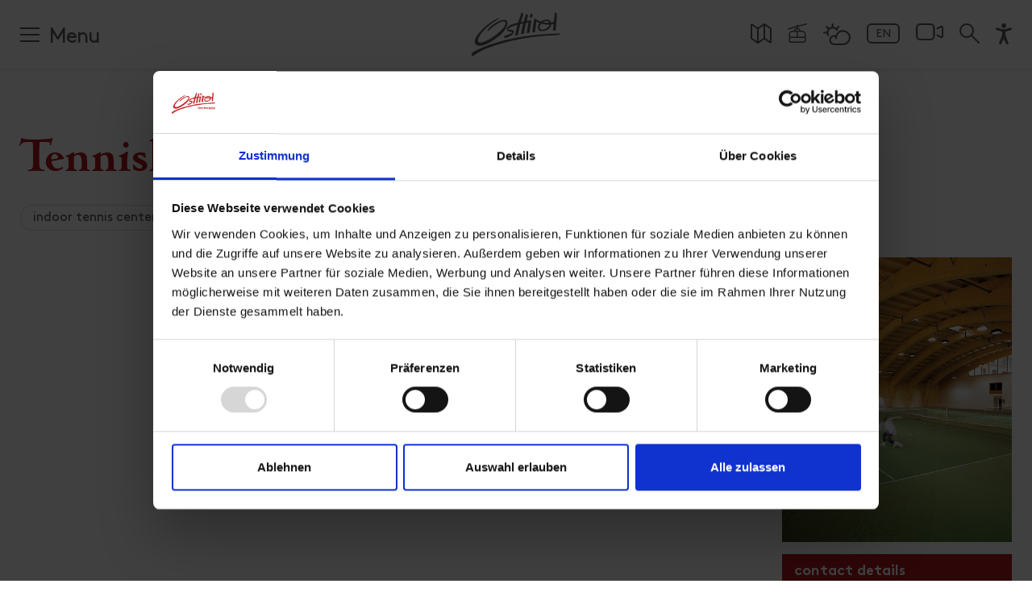

--- FILE ---
content_type: text/html; charset=utf-8
request_url: https://www.osttirol.com/en/discover-and-experience/sightseeing-and-places-of-interest/detail/infrastructure/indoor-tennis-court-hotel-defereggental-st-veit-id/
body_size: 25836
content:
<!DOCTYPE html>
<html lang="en" class="no-js">
<head>

<meta charset="utf-8">
<!-- 
	This website is powered by TYPO3 - inspiring people to share!
	TYPO3 is a free open source Content Management Framework initially created by Kasper Skaarhoj and licensed under GNU/GPL.
	TYPO3 is copyright 1998-2026 of Kasper Skaarhoj. Extensions are copyright of their respective owners.
	Information and contribution at https://typo3.org/
-->



<title>Indoor tennis court - Hotel Defereggental - TVB Osttirol | Osttirol Tourismus</title>
<meta name="generator" content="TYPO3 CMS">
<meta name="referrer" content="origin">
<meta name="viewport" content="initial-scale=1.0, maximum-scale=5.0, user-scalable=1">
<meta name="robots" content="INDEX,FOLLOW">
<meta name="description" content="Indoor tennis court - Hotel Defereggental - TVB Osttirol in Osttirol">
<meta property="og:title" content="Indoor tennis court - Hotel Defereggental - TVB Osttirol">
<meta property="og:description" content="Indoor tennis court - Hotel Defereggental - TVB Osttirol in Osttirol">
<meta property="og:url" content="https://www.osttirol.com/en/discover-and-experience/sightseeing-and-places-of-interest/detail/infrastructure/indoor-tennis-court-hotel-defereggental-st-veit-id/">
<meta property="og:type" content="website">
<meta property="og:image" content="https://www.osttirol.com/typo3temp/assets/_processed_/4/9/csm_tennis_27248d1051a23fdf4574af3c7c0898f4_d6e717bbbc.jpg">
<meta name="twitter:card" content="summary">


<link rel="stylesheet" href="/typo3temp/assets/compressed/merged-1392f43147fdaa8e3e6569a03740c080.css?1768648516" media="all">




<script src="https://cdn.jsdelivr.net/gh/philfung/add-to-homescreen@3.5/dist/add-to-homescreen.min.js" type="9a76079c37bbafdbe78c4b25-text/javascript"></script>



      <script id="Cookiebot" src="https://consent.cookiebot.com/uc.js" data-cbid="2f32d6e3-fed4-402d-bfdd-47be7e14a2b6" data-blockingmode="auto" type="9a76079c37bbafdbe78c4b25-text/javascript" data-noindex="true"></script>
      <script src="/fileadmin/templates/js/vendor/jquery.min.js" data-cookieconsent="ignore" type="9a76079c37bbafdbe78c4b25-text/javascript"></script>

	    <link rel="preload" href="/fileadmin/templates/fonts/cambridge-serial-bold/new/Cambridge-Serial-Bold.woff2" as="font" crossorigin="anonymous" />
	    <link rel="preload" href="/fileadmin/templates/fonts/fontawesome-pro/fa-solid-900.woff2" as="font" crossorigin="anonymous" />
	    <link rel="preload" href="/fileadmin/templates/fonts/fontawesome-pro/fa-regular-400.woff2" as="font" crossorigin="anonymous" />
	    <link rel="preload" href="/fileadmin/templates/fonts/fontawesome-pro/fa-brands-400.woff2" as="font" crossorigin="anonymous" />
	    <link rel="preload" href="/fileadmin/templates/fonts/fontawesome-pro/fa-light-300.woff2" as="font" crossorigin="anonymous" />

	    <link rel="preconnect" href="https://cdn.pushpanda.io" crossorigin="anonymous">
	    <link rel="preconnect" href="https://cdnjs.cloudflare.com" crossorigin="anonymous">
		<link rel="preconnect" href="https://googleads.g.doubleclick.net" crossorigin="anonymous">
		<link rel="preconnect" href="https://www.google-analytics.com" crossorigin="anonymous">
		<link rel="preconnect" href="https://cdnjs.cloudflare.com" crossorigin="anonymous">
		<link rel="preconnect" href="https://connect.facebook.net" crossorigin="anonymous">

        <link rel="apple-touch-icon" sizes="180x180" href="/fileadmin/templates/images/icon-osttirol-pwa.png">

    <link rel="shortcut icon" href="/favicon.ico">

    <link rel="apple-touch-icon" sizes="180x180" href="/apple-touch-icon.png">
    <link rel="icon" type="image/png" sizes="32x32" href="/favicon-32x32.png">
    <link rel="icon" type="image/png" sizes="16x16" href="/favicon-16x16.png">
    <link rel="manifest" href="/manifest.json">
    <link rel="mask-icon" href="/safari-pinned-tab.svg" color="#b51621">
    <meta name="msapplication-TileColor" content="#ffffff">

    <meta name="p:domain_verify" content="97eebb5f43f4e70ed5104dc02018f929"/>

    <meta name="cf-2fa-verify" content="120KGZpiHlrR">

      <!--[if lt IE 9]>
        <script src="https://oss.maxcdn.com/libs/html5shiv/3.7.0/html5shiv.js"></script>
        <script src="https://oss.maxcdn.com/libs/respond.js/1.4.2/respond.min.js"></script>
      <![endif]-->

        <!-- Matomo -->
            <script type="9a76079c37bbafdbe78c4b25-text/javascript">
              var _paq = window._paq = window._paq || [];
              /* tracker methods like "setCustomDimension" should be called before "trackPageView" */

              _paq.push(['disableCookies']);
              _paq.push(['trackPageView']);
              _paq.push(['enableLinkTracking']);
              (function() {
                var u="https://matomo.osttirol.com/";
                _paq.push(['setTrackerUrl', u+'matomo.php']);
                _paq.push(['setSiteId', '1']);
                var d=document, g=d.createElement('script'), s=d.getElementsByTagName('script')[0];
                g.async=true; g.src=u+'matomo.js'; s.parentNode.insertBefore(g,s);
              })();
            </script>
            <!-- End Matomo Code -->


     <!-- Global site tag (gtag.js) - Google Analytics -->
    <script async src="https://www.googletagmanager.com/gtag/js?id=AW-811386383" type="9a76079c37bbafdbe78c4b25-text/javascript"></script>

    <!-- 07.06.2023 -->
    <script data-cookieconsent="ignore" type="9a76079c37bbafdbe78c4b25-text/javascript">
        (()=>{window.gtm_id="GTM-M4JK3QT";var t=document.createElement("script");t.src="https://cdn.tms.osttirol.com/bundle.js";t.async=!0;document.head.appendChild(t);})();
    </script>
    <!-- Global site tag (gtag.js) - Google Ads -->
<script async src="https://www.googletagmanager.com/gtag/js?id=AW-10887627412" type="9a76079c37bbafdbe78c4b25-text/javascript"></script>
<script type="9a76079c37bbafdbe78c4b25-text/javascript">
  window.dataLayer = window.dataLayer || [];
  function gtag(){dataLayer.push(arguments);}
  gtag('js', new Date());

  gtag('config', 'AW-10887627412');
</script>
           <!-- Adform Tracking Code BEGIN -->
            <script type="text/plain" data-cookieconsent="marketing">
                window._adftrack = Array.isArray(window._adftrack) ? window._adftrack : (window._adftrack ? [window._adftrack] : []);
                window._adftrack.push({
                    pm: 1753498,
                    divider: encodeURIComponent('|'),
                    pagename: encodeURIComponent('osttirol.com')
                });
                (function () { var s = document.createElement('script'); s.type = 'text/javascript'; s.async = true; s.src = 'https://track.adform.net/serving/scripts/trackpoint/async/'; var x = document.getElementsByTagName('script')[0]; x.parentNode.insertBefore(s, x); })();
            
            </script>
            <!-- Adform Tracking Code END --><link rel="apple-touch-icon" href="/fileadmin/templates/images/icon-osttirol-pwa.png"><meta property="og:url" content="https://www.osttirol.com/en/discover-and-experience/sightseeing-and-places-of-interest/detail/" /><meta property="og:type" content="website" />
<link rel="canonical" href="https://www.osttirol.com/en/discover-and-experience/sightseeing-and-places-of-interest/detail/infrastructure/indoor-tennis-court-hotel-defereggental-st-veit-id/"/>

<link rel="alternate" hreflang="de" href="https://www.osttirol.com/entdecken-und-erleben/sehenswertes-und-ausflugsziele/detail/infrastructure/tennishalle-hotel-defereggental-st-veit-id/"/>
<link rel="alternate" hreflang="en" href="https://www.osttirol.com/en/discover-and-experience/sightseeing-and-places-of-interest/detail/infrastructure/indoor-tennis-court-hotel-defereggental-st-veit-id/"/>
<link rel="alternate" hreflang="it" href="https://www.osttirol.com/it/scoprire-e-vivere/attrazioni/detail/infrastructure/indoor-tennis-court-hotel-defereggental-st-veit-id/"/>
<link rel="alternate" hreflang="x-default" href="https://www.osttirol.com/entdecken-und-erleben/sehenswertes-und-ausflugsziele/detail/infrastructure/tennishalle-hotel-defereggental-st-veit-id/"/>
</head>
<body>
<div id="outdated"></div><div class="wrapAll page-default page-detail"><div class="top-navi animated fixed fixedHeader"><div class="top-navi-inner d-flex mx-auto justify-content-between animated"><div class="shoppingtop shoppingcart" style="display: none;"><div class="openShoppingcard shoppingcart-inner"><div class="shoppingcart-content shoppingicon-icon shoppingcart-icon-wrap"><span class="shoppingnr shoppingcart-nr" style="display: block;"></span><svg class="shoppingtopIcon shoppingcart-icon" style="display: block;" xmlns="http://www.w3.org/2000/svg" xmlns:xlink="http://www.w3.org/1999/xlink" version="1.1" x="0px" y="0px" viewBox="0 0 483.1 483.1"  xml:space="preserve" width="512px" height="512px"><g><g><path d="M434.55,418.7l-27.8-313.3c-0.5-6.2-5.7-10.9-12-10.9h-58.6c-0.1-52.1-42.5-94.5-94.6-94.5s-94.5,42.4-94.6,94.5h-58.6 c-6.2,0-11.4,4.7-12,10.9l-27.8,313.3c0,0.4,0,0.7,0,1.1c0,34.9,32.1,63.3,71.5,63.3h243c39.4,0,71.5-28.4,71.5-63.3 C434.55,419.4,434.55,419.1,434.55,418.7z M241.55,24c38.9,0,70.5,31.6,70.6,70.5h-141.2C171.05,55.6,202.65,24,241.55,24z M363.05,459h-243c-26,0-47.2-17.3-47.5-38.8l26.8-301.7h47.6v42.1c0,6.6,5.4,12,12,12s12-5.4,12-12v-42.1h141.2v42.1 c0,6.6,5.4,12,12,12s12-5.4,12-12v-42.1h47.6l26.8,301.8C410.25,441.7,389.05,459,363.05,459z" data-original="#000000" class="active-path" data-old_color="#000000" fill="#FFFFFF"/></g></g></svg></div></div><div id="shoppingCard" class="toggleContent shoppingcart-container" style="display: none;"></div></div><div class="search-mobile order-1 d-lg-none"><a href="/en/service/search/"><svg xmlns="http://www.w3.org/2000/svg" width="20" height="20" viewBox="0 0 20 20"><g transform="translate(0.5 0.5)"><circle data-name="Ellipse 34" cx="6.261" cy="6.261" r="6.261" transform="translate(0.5 0.5)" stroke-width="2" stroke="#fff" stroke-linecap="round" stroke-linejoin="round" fill="none"/><path data-name="Pfad 2001" d="M14.156,14.156l7.313,7.313" transform="translate(-2.969 -2.969)" fill="none" stroke="#fff" stroke-linecap="round" stroke-linejoin="round" stroke-width="2"/></g></svg></a></div><div class="mainNavi-trigger order-3 order-lg-1 animated d-lg-flex"><span id="hamburger"><span></span></span><div class="mainNavi-trigger-title d-none d-lg-inline-block">Menu</div></div><div id="logo" class="order-2"><a href="/en/" title="Osttirol"><svg class="animated" version="1.1" xmlns="http://www.w3.org/2000/svg" xmlns:xlink="http://www.w3.org/1999/xlink" x="0px" y="0px" width="99.998px" height="49.222px" viewBox="0 25.388 99.998 49.222" enable-background="new 0 25.388 99.998 49.222" xml:space="preserve"><g><g><path class="logo-sub-text" fill="#FFFFFF" d="M63.278,59.362c-0.33-0.306-0.771-0.466-1.223-0.442h-1.672v4.636h1.672c0.451,0.021,0.893-0.138,1.223-0.443c0.521-0.521,0.471-1.197,0.471-1.896C63.749,60.521,63.801,59.883,63.278,59.362z M62.647,62.462c-0.164,0.202-0.416,0.313-0.676,0.295H61.28v-3.029h0.685c0.259-0.02,0.511,0.089,0.677,0.287c0.17,0.208,0.196,0.501,0.196,1.202C62.838,61.92,62.817,62.252,62.647,62.462z" /><path class="logo-sub-text" fill="#FFFFFF" d="M65.789,60.125c-0.88,0-1.478,0.623-1.478,1.731c0,1.373,0.768,1.736,1.568,1.736c0.488,0.027,0.961-0.17,1.287-0.533l-0.514-0.501c-0.191,0.221-0.478,0.34-0.768,0.319c-0.388,0.026-0.722-0.266-0.748-0.65c-0.002-0.032-0.002-0.064,0-0.098h2.12v-0.373C67.261,60.814,66.731,60.125,65.789,60.125z M65.146,61.543c0-0.126,0.026-0.25,0.078-0.364c0.153-0.313,0.532-0.44,0.846-0.285c0.125,0.061,0.226,0.161,0.287,0.285c0.049,0.114,0.076,0.238,0.078,0.364H65.146z" /><rect class="logo-sub-text" x="67.919" y="60.164" fill="#FFFFFF" width="0.848" height="3.392" /><rect class="logo-sub-text" x="67.905" y="58.893" fill="#FFFFFF" width="0.865" height="0.688" /><path class="logo-sub-text" fill="#FFFFFF" d="M71.252,60.125c-0.317-0.004-0.624,0.123-0.847,0.352v-0.313H69.58v3.392h0.854V61.5c0-0.462,0.299-0.617,0.562-0.617c0.262,0,0.562,0.155,0.562,0.617v2.056h0.846v-2.168c0.027-0.355-0.098-0.705-0.344-0.964C71.842,60.219,71.551,60.111,71.252,60.125z" /><path class="logo-sub-text" fill="#FFFFFF" d="M77.498,61.178c0.354-0.187,0.576-0.556,0.573-0.956c0-0.794-0.528-1.309-1.434-1.309h-1.867v4.635h1.94c0.826,0,1.418-0.469,1.418-1.334C78.151,61.772,77.901,61.361,77.498,61.178z M75.683,59.727h0.885c0.385,0,0.6,0.215,0.6,0.533c0,0.319-0.215,0.534-0.6,0.534h-0.885V59.727z M76.625,62.757h-0.942v-1.14h0.942c0.313-0.025,0.591,0.209,0.617,0.523c0.024,0.313-0.209,0.591-0.524,0.615C76.688,62.76,76.655,62.76,76.625,62.757z" /><path class="logo-sub-text" fill="#FFFFFF" d="M80.176,60.125c-0.881,0-1.479,0.623-1.479,1.731c0,1.373,0.769,1.736,1.57,1.736c0.487,0.027,0.961-0.17,1.287-0.533l-0.514-0.501c-0.191,0.221-0.477,0.34-0.77,0.319c-0.385,0.026-0.721-0.266-0.746-0.65c-0.002-0.032-0.002-0.064,0-0.098h2.119v-0.373C81.646,60.814,81.119,60.125,80.176,60.125z M79.53,61.543c0-0.126,0.027-0.25,0.078-0.364c0.154-0.313,0.533-0.44,0.847-0.285c0.125,0.061,0.226,0.161,0.286,0.285c0.05,0.114,0.076,0.238,0.078,0.364H79.53z" /><path class="logo-sub-text" fill="#FFFFFF" d="M83.142,60.488v-0.324h-0.826v3.392h0.846V61.51c-0.033-0.308,0.188-0.585,0.496-0.618c0.015-0.001,0.029-0.003,0.045-0.003c0.172-0.007,0.339,0.066,0.449,0.198l0.638-0.643c-0.206-0.219-0.499-0.336-0.8-0.318C83.668,60.123,83.358,60.254,83.142,60.488z" /><path class="logo-sub-text" fill="#FFFFFF" d="M86.776,60.483c-0.2-0.245-0.508-0.379-0.824-0.358c-0.301-0.012-0.594,0.097-0.814,0.299c-0.318,0.318-0.344,0.747-0.344,1.342s0.023,1.027,0.344,1.347c0.219,0.203,0.51,0.312,0.809,0.301c0.307,0.021,0.604-0.106,0.807-0.34v0.346c0.035,0.354-0.223,0.666-0.574,0.701c-0.037,0.004-0.072,0.004-0.109,0.002c-0.248,0.014-0.489-0.082-0.664-0.26l-0.525,0.534c0.352,0.338,0.71,0.441,1.229,0.441c0.912,0,1.494-0.592,1.494-1.405v-3.269h-0.819L86.776,60.483z M86.192,62.65c-0.502,0-0.561-0.438-0.561-0.886c0-0.448,0.053-0.879,0.561-0.879c0.509,0,0.562,0.431,0.562,0.879C86.754,62.212,86.688,62.65,86.192,62.65z" /><path class="logo-sub-text" fill="#FFFFFF" d="M88.498,59.258v1.003h-0.356v0.646h0.356v1.682c-0.028,0.508,0.358,0.941,0.864,0.971c0.039,0.003,0.08,0.003,0.119,0h0.461v-0.717h-0.305c-0.201,0-0.293-0.109-0.293-0.306v-1.628h0.598v-0.645h-0.598V59.26L88.498,59.258z" /><rect class="logo-sub-text" x="90.567" y="58.893" fill="#FFFFFF" width="0.865" height="0.688" /><rect class="logo-sub-text" x="90.582" y="60.164" fill="#FFFFFF" width="0.847" height="3.392" /><path class="logo-sub-text" fill="#FFFFFF" d="M92.242,60.164v3.392h0.847V61.51c-0.043-0.307,0.171-0.59,0.479-0.633c0.197-0.027,0.395,0.053,0.519,0.208l0.64-0.643c-0.207-0.219-0.5-0.336-0.803-0.318c-0.324-0.002-0.633,0.133-0.852,0.373v-0.325L92.242,60.164z" /><path class="logo-sub-text" fill="#FFFFFF" d="M97.22,63.178c0.305-0.32,0.385-0.703,0.385-1.321s-0.08-0.996-0.385-1.309c-0.279-0.28-0.662-0.434-1.058-0.417c-0.394-0.016-0.772,0.137-1.048,0.417c-0.305,0.319-0.374,0.702-0.374,1.309c0,0.605,0.079,1.001,0.374,1.321c0.273,0.279,0.654,0.432,1.048,0.415C96.558,63.609,96.94,63.459,97.22,63.178z M95.578,61.856c0-0.354,0.019-0.646,0.187-0.82c0.104-0.103,0.246-0.157,0.391-0.148c0.148-0.009,0.293,0.046,0.398,0.148c0.176,0.176,0.188,0.468,0.188,0.82c0,0.352-0.021,0.648-0.188,0.825c-0.105,0.104-0.25,0.156-0.398,0.149c-0.145,0.006-0.286-0.049-0.391-0.149C95.597,62.506,95.578,62.207,95.578,61.856L95.578,61.856z" /><path class="logo-sub-text" fill="#FFFFFF" d="M98.248,58.92v3.665c-0.028,0.508,0.358,0.942,0.866,0.973c0.041,0.002,0.082,0.001,0.123-0.002h0.482v-0.717h-0.326c-0.213,0-0.299-0.104-0.299-0.306V58.92H98.248z" /><rect class="logo-sub-text" x="87.944" y="64.269" fill="#FFFFFF" width="11.849" height="0.333" /><path fill="#FFFFFF" d="M98.551,49.057c-12.69,0.136-33.93,1.867-48.424,4.856C17.026,60.725,4.215,68.795,1.958,70.016c-2.257,1.22-1.943,3.342-1.943,3.342c0,0.055,0.011,0.104,0.017,0.152c0.043,0.188,0.321,1.225,1.121,1.087c0.446-0.108,1.005-0.497,1.549-0.91l0,0c2.95-2.157,6.101-4.024,9.411-5.575c3.707-1.7,9.155-3.924,16.482-6.23c1.551-0.485,3.19-0.979,4.919-1.477c5.123-1.461,10.995-2.914,17.648-4.248c14.562-3.223,33.069-4.51,40.308-4.98l0,0c1.84-0.121,3.118-0.188,3.663-0.221c2.979-0.188,3.818-0.679,4.542-1.176C100.397,49.283,99.858,49.057,98.551,49.057z" /><path fill="#FFFFFF" d="M9.187,62.869c2.941-0.063,7.075-1.297,12.871-4.699c4.183-2.644,6.993-4.588,9.155-6.399l0,0c7.129-5.822,8.534-11.518,8.534-11.518l0,0c0.762-2.486,0.764-4.889-0.561-5.867c-1.932-1.435-6.15-0.613-11.979,2.753c-5.639,3.26-8.408,6.601-8.998,7.638c0,0.011-0.561,0.994-0.144,1.267c0.213,0.102,0.688,0.118,1.614-0.731c1.377-1.26,7.557-7.265,14.879-9.665c0,0,1.964-0.674,2.959,0.176c0.996,0.85,1.024,3.251-1.171,6.181c-2.195,2.93-8.495,9.343-17.838,14.41c-1.304,0.702-2.65,1.324-4.03,1.861c-4.37,1.601-6.264,1.184-6.969,0.104c0,0-2.724-3.201,6.214-12.654l0,0c3.408-3.737,7.314-6.839,10.276-8.951c0.03-0.021,3.439-2.279,5.752-3.645l0.208-0.105l0,0c1.394-0.747,1.351-0.992,1.187-1.175c-0.213-0.214-0.732-0.084-1.106,0.049c-2.104,0.83-11.221,4.869-21.198,15.95c-3.953,4.546-5.027,7.681-5.291,9.361C3.285,59.721,3.961,62.925,9.187,62.869z" /><path fill="#FFFFFF" d="M40.036,45.313c0.174,0.344,0.875,1.39,3.07,1.809c0.48,0.086,0.934,0.138,1.308,0.172l0,0l0.275,0.022c0.308,0.032,0.79,0.103,1.024,0.248c0.036,0.026,0.069,0.057,0.099,0.09c0.007,0.008,0.013,0.016,0.019,0.024c0.136,0.187,0.089,0.469-0.48,0.882c-1.059,0.725-3.432,1.67-8.05,3.22c-0.009,0-0.957,0.186-0.705,0.934c0.052,0.18,0.123,0.353,0.211,0.517l0.013,0.019l0,0l0.049,0.082c0.168,0.257,0.747,0.964,1.682,0.702c0.73-0.205,4.078-1.39,6.447-2.898l0.05-0.033l0.262-0.172c0.54-0.364,1.013-0.817,1.399-1.342l0,0c0.011-0.015,0.021-0.031,0.034-0.047c0.62-0.934,0.714-2.067,0.727-2.453c0-0.041,0-0.082,0-0.122l0,0c0-0.12,0-0.232-0.017-0.338c0-0.072-0.015-0.144-0.026-0.209v-0.027c-0.206-1.078-1.216-1.17-1.226-1.2c-0.129-0.023-0.259-0.041-0.39-0.05c-1.146-0.081-3-0.093-4.049-0.359c-1.173-0.458-0.127-1.461-0.104-1.483c0.415-0.356,1.091-0.803,2.201-1.336l0,0l0.086-0.041c0.448-0.209,2.729-1.22,7.576-2.509c0.055-0.015,0.112,0.019,0.127,0.074c0.006,0.018,0.006,0.036,0.002,0.054c-0.9,3.2-1.757,6.606-2.34,9.749c-0.035,0.206-0.153,0.912-0.177,1.309c0,0.057,0,0.113,0,0.17c0,0.276,0.224,0.502,0.5,0.502c0.008,0,0.016,0,0.023-0.001c0.224-0.014,0.51-0.057,0.875-0.116c1.433-0.229,1.746-0.635,1.82-1.195c0.619-3.818,1.436-7.603,2.449-11.337l2.575-0.59L58,37.895c0.06-0.016,0.119,0.021,0.134,0.081c0.006,0.019,0.004,0.038-0.001,0.056c-0.843,3.23-1.682,6.746-2.204,9.809c-0.035,0.229-0.188,1.166-0.188,1.477c-0.002,0.032-0.002,0.063,0,0.097c0.015,0.288,0.285,0.415,0.57,0.4c0.226-0.014,0.512-0.057,0.873-0.116c1.523-0.245,1.782-0.688,1.834-1.308c0.449-2.778,0.91-5.262,1.354-7.442l0.871-3.438c0.037-0.148,0.154-0.265,0.305-0.301l0.332-0.077c0.67-0.122,1.359-0.244,2.074-0.374c0.072-0.013,0.143,0.037,0.154,0.11c0.002,0.016,0.002,0.031,0,0.047c-0.209,0.975-1.168,5.52-1.746,9.562c0,0.048-0.174,1.332-0.188,1.681c0,0.036,0,0.069,0,0.097c0.026,0.286,0.302,0.42,0.587,0.396c0.225-0.021,0.508-0.075,0.868-0.146c1.375-0.272,1.703-0.671,1.771-1.205l0,0c0,0,0-0.015,0-0.021c0-0.013,0-0.026,0-0.039c0.713-6.423,2.045-12.492,2.045-12.492c0.156-0.729-1.075-0.483-1.075-0.483l-0.954,0.14c-1.121,0.142-2.254,0.308-3.363,0.489c-0.057,0.008-0.107-0.031-0.115-0.089c-0.002-0.012-0.002-0.024,0.002-0.036l0.713-2.813l0.584-1.891c0,0,0.529-1.229-0.323-1.986c-0.748-0.661-1.455-1.295-1.792-0.323c-0.021,0.061-0.053,0.153-0.092,0.273l-0.096,0.31l0,0c-0.131,0.431-0.322,1.046-0.561,1.797v0.02c-0.418,1.364-0.961,3.176-1.494,5.136c-0.029,0.107-0.117,0.188-0.227,0.209c-1.051,0.194-2.043,0.398-2.978,0.596c-0.053,0.011-0.104-0.024-0.112-0.077c-0.004-0.017-0.002-0.032,0.004-0.049l2.465-7.498c0,0,0.543-1.21-0.301-1.99c-0.732-0.673-1.435-1.319-1.785-0.353c-0.021,0.059-0.055,0.151-0.096,0.271l-2.303,6.822c-0.338,1.06-0.691,2.205-1.052,3.404c-0.035,0.115-0.13,0.202-0.244,0.23l-0.296,0.07l-0.448,0.102c-0.508,0.118-1.271,0.303-2.158,0.538l-0.211,0.058l0,0c-7.113,1.978-8.701,4.222-8.856,4.467c-0.333,0.515-0.522,1.107-0.547,1.72C39.727,44.326,39.83,44.838,40.036,45.313z" /><path fill="#FFFFFF" d="M65.703,30.996L65.703,30.996c0.062,0.052,0.293,0.188,1.086,0.145c0.291-0.021,0.62-0.051,0.881-0.092h0.058h0.028l0,0c0.253-0.045,0.445-0.251,0.472-0.506c0.09-0.465,0.364-1.456,0.41-1.637c0.021-0.082,0.038-0.165,0.059-0.254c0.188-0.858-0.268-1.186-0.881-1.682c-0.613-0.497-0.992-0.374-1.309,0.017c-0.867,1.121-0.936,3.617-0.936,3.617c-0.016,0.143,0.029,0.285,0.121,0.394L65.703,30.996z" /><path fill="#FFFFFF" d="M68.627,45.471L68.627,45.471c-0.037,0.322-0.062,0.586-0.078,0.813c-0.036,0.404-0.077,0.899-0.077,1.095c-0.002,0.032-0.002,0.064,0,0.098c0.045,0.245,0.276,0.409,0.523,0.374c0.158-0.016,1.829-0.177,2.324-0.538c0.269-0.188,0.316-0.405,0.346-0.703l0,0c0.001-0.007,0.001-0.016,0-0.022c0.001-0.013,0.001-0.025,0-0.039c0.352-4.331,0.936-8.258,1.309-10.586c0.043-0.329,0.24-0.293,0.356-0.24c0.562,0.369,1.147,0.7,1.756,0.988l0,0c0.351,0.17,0.748,0.354,1.192,0.54c0.051,0.02,0.074,0.073,0.058,0.123c-0.003,0.008-0.007,0.016-0.012,0.021c-0.539,0.764-2.804,4.297-0.935,7.559c0.627,0.916,1.512,1.332,2.682,1.472c0.066,0,6.242,0.688,10.246-3.952c0.83-1.018,1.345-2.256,1.479-3.562c0.014-0.098,0.09-0.174,0.188-0.187c0.886-0.147,1.646-0.323,2.259-0.489c0.059-0.017,0.12,0.019,0.136,0.077c0.004,0.015,0.005,0.028,0.003,0.044c-0.313,2.969-0.562,6.285-0.562,6.702c0.029,0.821,0.611,0.934,2.398,0.646l0.1-0.019c0.283-0.058,0.494-0.293,0.519-0.581l0.619-8.755c0.222-3.363,0.517-6.727,0.592-7.59c0.111-1.275-0.03-1.825-0.274-2.181l0,0l-0.019-0.03l0,0c-0.208-0.259-0.444-0.492-0.707-0.696c-0.104-0.092-0.214-0.177-0.327-0.254l0.006-0.021l0,0c-0.121-0.108-0.274-0.174-0.437-0.187c-0.054-0.007-0.104,0.005-0.151,0.029c-0.023,0.013-0.047,0.029-0.064,0.048l0,0c-0.152,0.188-0.249,0.414-0.283,0.652c0,0,0,0,0,0.011c0,0.012,0,0.014,0,0.02c-0.012,0.063-0.018,0.104-0.018,0.104l-0.08,0.546c0,0.012-0.502,4.358-0.979,8.71c-0.011,0.094-0.069,0.174-0.155,0.212c-0.55,0.235-1.111,0.443-1.683,0.621c-0.351,0.097-0.747,0.188-1.187,0.286c-0.066,0.014-0.133-0.024-0.155-0.09c-0.146-0.471-0.373-0.913-0.668-1.308c-0.308-0.362-0.662-0.682-1.056-0.947c-0.988-0.617-2.149-0.783-3.039-0.8h-0.09c-3.222,0.062-5.438,1.246-6.744,2.285c-0.73-0.261-1.445-0.564-2.139-0.912c-0.63-0.302-1.242-0.635-1.839-1c-0.64-0.374-1.168-0.713-1.517-0.935l0,0c-0.598-0.418-0.834-0.458-0.834-0.458l0,0c-0.414-0.081-0.907,0.133-1.227,1.438l0,0v0.03c-0.029,0.127-0.057,0.266-0.084,0.417c-0.168,0.862-0.551,2.902-0.904,5.418l0,0C69.071,41.792,68.812,43.887,68.627,45.471z M80.388,36.453c0.016-0.022,0.038-0.043,0.063-0.058c0.088-0.055,0.174-0.11,0.268-0.165c1.268-0.747,4.934-2.221,6.727,0.131c0,0.013,0.018,0.028,0.025,0.039l0,0c0,0,0.174,0.239,0.285,0.428c0.025,0.031,0.023,0.079-0.008,0.105c-0.012,0.01-0.025,0.016-0.039,0.018c-2.116,0.246-4.257,0.178-6.354-0.2c-0.318-0.064-0.631-0.139-0.935-0.215c-0.028-0.008-0.048-0.039-0.041-0.068C80.381,36.463,80.383,36.458,80.388,36.453z M78.313,38.125c0.059-0.063,0.146-0.088,0.229-0.063c0.222,0.066,0.449,0.133,0.685,0.195c2.832,0.713,5.762,0.965,8.676,0.747c0.056-0.004,0.104,0.037,0.109,0.094c0,0.012-0.002,0.023-0.005,0.035c-0.729,2.213-3.108,4.31-5.479,5.104c-2.508,0.811-3.934,0.604-4.745,0.093h-0.013c-0.365-0.193-0.655-0.501-0.83-0.876l0,0c-0.131-0.291-0.205-0.604-0.219-0.923c-0.002-0.059-0.002-0.118,0-0.177l0,0v-0.02C76.646,41.313,76.853,39.731,78.313,38.125z" /></g></g></svg></a></div><div class="top-icons order-lg-3"><div class="top-icons-container d-flex flex-wrap justify-content-around justify-content-lg-end align-items-end align-items-lg-start"><div class="top-icon "><a href="https://maps.osttirol.com/v2/en" target="_blank" rel="noreferrer" title="Map"><svg class="svg-map" xmlns="http://www.w3.org/2000/svg" width="26" height="25.806" viewBox="0 0 26 25.806"><g transform="translate(-0.5 -0.581)"><path data-name="Pfad 2002" d="M9.833,25.246a.571.571,0,0,1-.665,0L1.739,19.941a.571.571,0,0,1-.239-.465V2.594a.571.571,0,0,1,.9-.465L9.5,7.2l7.667-5.477a.571.571,0,0,1,.665,0l7.429,5.305a.571.571,0,0,1,.239.465V24.373a.571.571,0,0,1-.9.465l-7.1-5.069Z" transform="translate(0 0)" fill="none" stroke="#fff" stroke-linecap="round" stroke-linejoin="round" stroke-width="2"/><path data-name="Pfad 2003" d="M8.5,6.5V24.655" transform="translate(1 0.698)" fill="none" stroke="#fff" stroke-linecap="round" stroke-linejoin="round" stroke-width="2"/><path data-name="Pfad 2004" d="M15.5,19.769V1.614" transform="translate(2 0)" fill="none" stroke="#fff" stroke-linecap="round" stroke-linejoin="round" stroke-width="2"/></g></svg></a></div><div class="top-icon "><a href="/en/service/snow-report/" title="Lifts"><svg class="svg-lifts" xmlns="http://www.w3.org/2000/svg" width="24" height="24" viewBox="0 0 24 24"><g transform="translate(0 -0.013)"><g data-name="Gruppe 392"><path data-name="Pfad 2000" d="M4.25,24.013a2.754,2.754,0,0,1-2.75-2.75v-7.5a4.756,4.756,0,0,1,4.75-4.75h2v-.75a2.252,2.252,0,0,1,2.25-2.25h.75V4.739L.944,7.487A.75.75,0,1,1,.557,6.038L11.25,3.186V2.263a.75.75,0,0,1,1.5,0v.524L23.057.039a.747.747,0,0,1,.918.531.738.738,0,0,1-.076.568.746.746,0,0,1-.456.349L12.75,4.339V6.013h.75a2.252,2.252,0,0,1,2.25,2.25v.75h2a4.756,4.756,0,0,1,4.75,4.75v7.5a2.754,2.754,0,0,1-2.75,2.75ZM3,21.263a1.252,1.252,0,0,0,1.25,1.25h15.5A1.252,1.252,0,0,0,21,21.263v-3.25H3Zm18-4.75v-2.75a3.254,3.254,0,0,0-3.25-3.25h-5v6Zm-9.75,0v-6h-5A3.254,3.254,0,0,0,3,13.763v2.75Zm3-7.5v-.75a.75.75,0,0,0-.75-.75h-3a.75.75,0,0,0-.75.75v.75Z" fill="#fff"/></g></g></svg></a></div><div class="top-icon "><a href="/en/service/weather-forecast/" title="Weather"><svg  class="svg-weather" xmlns="http://www.w3.org/2000/svg" width="34.317" height="27.875" viewBox="0 0 34.317 27.875"><g transform="translate(0 -2.25)"><g data-name="Gruppe 6" transform="translate(0 2.25)"><path data-name="Pfad 39" d="M6.433,18.666a1.067,1.067,0,0,1-.9-.486,7.5,7.5,0,0,1-1.148-3.065H1.072a1.072,1.072,0,0,1,0-2.144H4.4c.021-.153.046-.3.076-.436A7.512,7.512,0,0,1,5.812,9.578L3.455,7.22A1.071,1.071,0,1,1,4.97,5.705l2.36,2.36c.132-.1.257-.189.383-.272A7.542,7.542,0,0,1,10.721,6.65V3.322a1.072,1.072,0,1,1,2.144,0V6.649c.174.023.336.05.493.083A7.529,7.529,0,0,1,16.28,8.041l2.336-2.336A1.071,1.071,0,1,1,20.131,7.22L17.8,9.55c.111.143.209.282.3.42.066.1.13.2.192.31a1.072,1.072,0,0,1-1.851,1.084c-.044-.074-.089-.149-.137-.222a5.319,5.319,0,0,0-3.388-2.314,5.486,5.486,0,0,0-1.111-.114,5.363,5.363,0,0,0-4.476,8.3,1.07,1.07,0,0,1-.9,1.657Z" transform="translate(0 -2.25)" fill="#fff"/><path data-name="Pfad 40" d="M11.683,27.548a6.426,6.426,0,1,1,0-12.852,6.314,6.314,0,0,1,1.562.194,9.649,9.649,0,1,1,9.169,12.657H11.683ZM22.43,25.4A7.5,7.5,0,1,0,15.041,16.5a.28.28,0,0,1-.007.031A7.2,7.2,0,0,0,14.9,17.9a7.723,7.723,0,0,0,.057.925,1.136,1.136,0,0,1,.01.146,1.072,1.072,0,0,1-2.136.134,10.014,10.014,0,0,1-.074-1.206c0-.3.017-.6.047-.9a4.171,4.171,0,0,0-1.119-.156,4.281,4.281,0,0,0-1.858,8.142,4.568,4.568,0,0,0,1.87.42H22.43Z" transform="translate(2.254 0.326)" fill="#fff"/></g></g></svg></a></div><div class="lang-navi top-icon d-flex flex-column"><ul class="nodots order-1 order-lg-2"><li tabindex="0"><a href="/entdecken-und-erleben/sehenswertes-und-ausflugsziele/detail/infrastructure/tennishalle-hotel-defereggental-st-veit-id/">DE</a></li><li class="active"><a href="/en/discover-and-experience/sightseeing-and-places-of-interest/detail/infrastructure/indoor-tennis-court-hotel-defereggental-st-veit-id/">EN</a></li><li tabindex="0"><a href="/it/scoprire-e-vivere/attrazioni/detail/infrastructure/indoor-tennis-court-hotel-defereggental-st-veit-id/">IT</a></li></ul><div class="lang-current order-2 order-lg-1 animated">EN</div></div><div class="top-icon "><a href="/en/service/webcam/" title="Webcam"><svg  class="svg-webcam" xmlns="http://www.w3.org/2000/svg" width="33.6" height="21" viewBox="0 0 33.6 21"><g transform="translate(0 -4.511)"><g data-name="Gruppe 7" transform="translate(0 4.511)"><path data-name="Pfad 41" d="M5.25,25.511A5.256,5.256,0,0,1,0,20.261V9.761a5.256,5.256,0,0,1,5.25-5.25h12.6a5.256,5.256,0,0,1,5.25,5.25v10.5a5.256,5.256,0,0,1-5.25,5.25Zm0-18.9A3.153,3.153,0,0,0,2.1,9.761v10.5a3.153,3.153,0,0,0,3.15,3.15h12.6A3.153,3.153,0,0,0,21,20.261V9.761a3.153,3.153,0,0,0-3.15-3.15H5.25Z" transform="translate(0 -4.511)" fill="#fff"/><path data-name="Pfad 42" d="M24.3,21.977a2.067,2.067,0,0,1-.937-.223l-4.782-2.39a1.05,1.05,0,0,1,.47-1.989,1.066,1.066,0,0,1,.468.109L24.3,19.876V8.574l-4.781,2.391a1.05,1.05,0,0,1-.939-1.877L23.361,6.7a2.1,2.1,0,0,1,.939-.223,2.1,2.1,0,0,1,2.1,2.1v11.3a2.112,2.112,0,0,1-.22.937,2.085,2.085,0,0,1-1.214,1.054A2.125,2.125,0,0,1,24.3,21.977Z" transform="translate(7.2 -3.725)" fill="#fff"/></g></g></svg></a></div><div class="top-icon d-none d-lg-block"><a href="/en/service/search/" title="Search"><svg  class="svg-search" xmlns="http://www.w3.org/2000/svg" width="25" height="25" viewBox="0 0 25 25"><g transform="translate(0.5 0.5)"><circle data-name="Ellipse 34" cx="8" cy="8" r="8" transform="translate(0.5 0.5)" stroke-width="2" stroke="#fff" stroke-linecap="round" stroke-linejoin="round" fill="none"/><path data-name="Pfad 2001" d="M14.156,14.156,23.5,23.5" fill="none" stroke="#fff" stroke-linecap="round" stroke-linejoin="round" stroke-width="2"/></g></svg></a></div><div class="top-icon top-icon-accessabilty" data-acsb-custom-trigger="true" tabindex="0" role="button"><svg fill="currentColor" width="20" xmlns="http://www.w3.org/2000/svg" xml:space="preserve" viewBox="0 0 100 131.3" style="display: inline-flex;"><path fill="#ffffff" xmlns="http://www.w3.org/2000/svg" d="M71.6 131.3c1 0 2.1-.3 3.1-.8 3.9-1.8 5.5-6.2 3.6-10.1 0 0-14.3-32.7-16.9-44.7-1-4.2-1.6-15.3-1.8-20.5 0-1.8 1-3.4 2.6-3.9l32-9.6c3.9-1 6.2-5.5 5.2-9.4-1-3.9-5.5-6.2-9.4-5.2 0 0-29.6 9.6-40.3 9.6-10.4 0-39.8-9.4-39.8-9.4-3.9-1-8.3.8-9.6 4.7-1.3 4.2 1 8.6 5.2 9.6l32 9.6c1.6.5 2.9 2.1 2.6 3.9-.3 5.2-.8 16.4-1.8 20.5-2.6 12-16.9 44.7-16.9 44.7-1.8 3.9 0 8.3 3.6 10.1 1 .5 2.1.8 3.1.8 2.9 0 5.7-1.6 6.8-4.4l15.3-31.2L64.8 127c1.3 2.7 3.9 4.3 6.8 4.3z"></path><circle xmlns="http://www.w3.org/2000/svg" cx="50.3" cy="14.6" r="14.6" fill="#ffffff" ></circle></svg></div></div></div></div></div><nav class="mainNavi-menu" role="navigation" aria-label="Main Navigation"><ul class="nodots level-first-menu animated"><li class="navi-item navi-dropdown navi-dropdown-first active"><span class="navi-link-wrap"><a href="/en/discover-and-experience/" class="navi-link navi-dropdown-element link-first-level link-first-level-active" title="Discover and experience">Discover and experience<span class="navi-item-toggle toggle-first-level" style="color: white;"><i class="fal fa-chevron-right"></i></span></a></span><ul class="navi-dropdown-menu nodots animated"><li class="navi-item navi-item-headline navi-item-headline-top"><span class="navi-link-wrap"><i class="fal fa-chevron-left"></i><a href="/en/discover-and-experience/">Discover and experience</a></span></li><li class="navi-item navi-item-headline navi-item-headline-overview"><span class="navi-link-wrap"><a href="/en/discover-and-experience/"><span class="d-lg-none d-inline">Overview</span><span class="d-lg-inline d-none">see all &nbsp;<i class="fal fa-chevron-right"></i></span></a></span></li><li class="navi-item navi-dropdown navi-dropdown-second"><span class="navi-link-wrap"><a href="/en/discover-and-experience/summer/" class="navi-link navi-dropdown-toggle link-second-level" title="Summer">Summer<span class="navi-item-toggle toggle-second-level" style="color: white;"><i class="fal fa-chevron-right"></i></span></a></span><ul class="navi-dropdown-menu3 nodots animated"><li class="navi-item navi-item-headline navi-item-headline-top"><span class="navi-link-wrap"><i class="fal fa-chevron-left"></i><a href="/en/discover-and-experience/summer/">Summer</a></span></li><li class="navi-item navi-item-headline navi-item-headline-overview"><span class="navi-link-wrap"><a href="/en/discover-and-experience/summer/"><span class="d-lg-none d-inline">Overview</span><span class="d-lg-inline d-none">see all &nbsp;<i class="fal fa-chevron-right"></i></span></a></span></li><li class="navi-item"><span class="navi-link-wrap"><a href="/en/discover-and-experience/summer/hiking/" class="navi-link link-third-level" title="Hiking">Hiking</a></span></li><li class="navi-item"><span class="navi-link-wrap"><a href="/en/discover-and-experience/summer/climbing/" class="navi-link link-third-level" title="Climbing">Climbing</a></span></li><li class="navi-item"><span class="navi-link-wrap"><a href="/en/discover-and-experience/summer/cycling/" class="navi-link link-third-level" title="Cycling">Cycling</a></span></li><li class="navi-item"><span class="navi-link-wrap"><a href="/en/discover-and-experience/summer/alpine-huts/" class="navi-dropdown-item link-third-level" title="Alpine huts">Alpine huts</a></span></li><li class="navi-item"><span class="navi-link-wrap"><a href="/en/discover-and-experience/summer/cable-cars/" class="navi-link link-third-level" title="Cable cars">Cable cars</a></span></li><li class="navi-item"><span class="navi-link-wrap"><a href="/en/discover-and-experience/summer/family-holiday/" class="navi-link link-third-level" title="Family holiday">Family holiday</a></span></li><li class="navi-item"><span class="navi-link-wrap"><a href="/en/discover-and-experience/summer/water-and-outdoor/" class="navi-link link-third-level" title="Water and outdoor">Water and outdoor</a></span></li><li class="navi-item"><span class="navi-link-wrap"><a href="/en/discover-and-experience/summer/osttirol-cards/" class="navi-dropdown-item link-third-level" title="Osttirol Card">Osttirol Card</a></span></li><li class="navi-item"><span class="navi-link-wrap"><a href="/en/discover-and-experience/summer/helpful-hints/" class="navi-link link-third-level" title="Helpful hints">Helpful hints</a></span></li><li class="navi-item last-item-toggle last-item-toggle-levle2"><span class="navi-link-wrap">back to&nbsp;Discover and experience</span></li></ul></li><li class="navi-item navi-dropdown navi-dropdown-second"><span class="navi-link-wrap"><a href="/en/discover-and-experience/autumn/" class="navi-link navi-dropdown-toggle link-second-level" title="Autumn">Autumn<span class="navi-item-toggle toggle-second-level" style="color: white;"><i class="fal fa-chevron-right"></i></span></a></span><ul class="navi-dropdown-menu3 nodots animated"><li class="navi-item navi-item-headline navi-item-headline-top"><span class="navi-link-wrap"><i class="fal fa-chevron-left"></i><a href="/en/discover-and-experience/autumn/">Autumn</a></span></li><li class="navi-item navi-item-headline navi-item-headline-overview"><span class="navi-link-wrap"><a href="/en/discover-and-experience/autumn/"><span class="d-lg-none d-inline">Overview</span><span class="d-lg-inline d-none">see all &nbsp;<i class="fal fa-chevron-right"></i></span></a></span></li><li class="navi-item"><span class="navi-link-wrap"><a href="/en/discover-and-experience/autumn/hiking/" class="navi-dropdown-item link-third-level" title="Hiking">Hiking</a></span></li><li class="navi-item"><span class="navi-link-wrap"><a href="/en/discover-and-experience/autumn/huts/" class="navi-dropdown-item link-third-level" title="Huts">Huts</a></span></li><li class="navi-item last-item-toggle last-item-toggle-levle2"><span class="navi-link-wrap">back to&nbsp;Discover and experience</span></li></ul></li><li class="navi-item navi-dropdown navi-dropdown-second"><span class="navi-link-wrap"><a href="/en/discover-and-experience/winter/" class="navi-link navi-dropdown-toggle link-second-level" title="Winter">Winter<span class="navi-item-toggle toggle-second-level" style="color: white;"><i class="fal fa-chevron-right"></i></span></a></span><ul class="navi-dropdown-menu3 nodots animated"><li class="navi-item navi-item-headline navi-item-headline-top"><span class="navi-link-wrap"><i class="fal fa-chevron-left"></i><a href="/en/discover-and-experience/winter/">Winter</a></span></li><li class="navi-item navi-item-headline navi-item-headline-overview"><span class="navi-link-wrap"><a href="/en/discover-and-experience/winter/"><span class="d-lg-none d-inline">Overview</span><span class="d-lg-inline d-none">see all &nbsp;<i class="fal fa-chevron-right"></i></span></a></span></li><li class="navi-item"><span class="navi-link-wrap"><a href="/en/discover-and-experience/winter/skiing/" class="navi-link link-third-level" title="Skiing">Skiing</a></span></li><li class="navi-item"><span class="navi-link-wrap"><a href="/en/discover-and-experience/winter/cross-country-and-biathlon/" class="navi-link link-third-level" title="Cross country and biathlon">Cross country and biathlon</a></span></li><li class="navi-item"><span class="navi-link-wrap"><a href="/en/discover-and-experience/winter/ski-mountaineering/" class="navi-link link-third-level" title="Ski mountaineering">Ski mountaineering</a></span></li><li class="navi-item"><span class="navi-link-wrap"><a href="/en/discover-and-experience/winter/winter-hiking/" class="navi-link link-third-level" title="Winter hiking">Winter hiking</a></span></li><li class="navi-item"><span class="navi-link-wrap"><a href="/en/discover-and-experience/winter/family-holiday/" class="navi-link link-third-level" title="Family holiday">Family holiday</a></span></li><li class="navi-item"><span class="navi-link-wrap"><a href="/en/discover-and-experience/winter/alpine-huts/" class="navi-dropdown-item link-third-level" title="Alpine huts">Alpine huts</a></span></li><li class="navi-item"><span class="navi-link-wrap"><a href="/en/discover-and-experience/winter/tobogganing/" class="navi-dropdown-item link-third-level" title="Tobogganing">Tobogganing</a></span></li><li class="navi-item"><span class="navi-link-wrap"><a href="/en/discover-and-experience/winter/snowshoeing/" class="navi-dropdown-item link-third-level" title="Snowshoeing">Snowshoeing</a></span></li><li class="navi-item"><span class="navi-link-wrap"><a href="/en/discover-and-experience/winter/ice-climbing/" class="navi-link link-third-level" title="Ice climbing">Ice climbing</a></span></li><li class="navi-item"><span class="navi-link-wrap"><a href="/en/discover-and-experience/winter/advent/" class="navi-dropdown-item link-third-level" title="Advent">Advent</a></span></li><li class="navi-item"><span class="navi-link-wrap"><a href="/en/discover-and-experience/winter/more-activities/" class="navi-link link-third-level" title="More activities">More activities</a></span></li><li class="navi-item"><span class="navi-link-wrap"><a href="/en/discover-and-experience/winter/helpful-hints/" class="navi-link link-third-level" title="Helpful hints">Helpful hints</a></span></li><li class="navi-item last-item-toggle last-item-toggle-levle2"><span class="navi-link-wrap">back to&nbsp;Discover and experience</span></li></ul></li><li class="navi-item active"><span class="navi-link-wrap"><a href="/en/discover-and-experience/sightseeing-and-places-of-interest/" class="navi-dropdown-item active link-second-level link-second-level-active" title="Sightseeing and places of interest">Sightseeing and places of interest</a></span></li><li class="navi-item navi-dropdown navi-dropdown-second"><span class="navi-link-wrap"><a href="/en/discover-and-experience/events/" class="navi-link navi-dropdown-toggle link-second-level" title="Events">Events<span class="navi-item-toggle toggle-second-level" style="color: white;"><i class="fal fa-chevron-right"></i></span></a></span><ul class="navi-dropdown-menu3 nodots animated"><li class="navi-item navi-item-headline navi-item-headline-top"><span class="navi-link-wrap"><i class="fal fa-chevron-left"></i><a href="/en/discover-and-experience/events/">Events</a></span></li><li class="navi-item navi-item-headline navi-item-headline-overview"><span class="navi-link-wrap"><a href="/en/discover-and-experience/events/"><span class="d-lg-none d-inline">Overview</span><span class="d-lg-inline d-none">see all &nbsp;<i class="fal fa-chevron-right"></i></span></a></span></li><li class="navi-item"><span class="navi-link-wrap"><a href="/en/discover-and-experience/events/all-events/" class="navi-dropdown-item link-third-level" title="All events">All events</a></span></li><li class="navi-item"><span class="navi-link-wrap"><a href="/en/discover-and-experience/events/dolomitenradrundfahrt-and-supergirodolomiti/" class="navi-dropdown-item link-third-level" title="Dolomitenradrundfahrt and SuperGiroDolomiti">Dolomitenradrundfahrt and SuperGiroDolomiti</a></span></li><li class="navi-item"><span class="navi-link-wrap"><a href="/en/discover-and-experience/events/osttirol-de-luxe-1/" class="navi-dropdown-item link-third-level" title="Osttirol de luxe">Osttirol de luxe</a></span></li><li class="navi-item"><span class="navi-link-wrap"><a href="/en/discover-and-experience/events/olala/" class="navi-dropdown-item link-third-level" title="Olala">Olala</a></span></li><li class="navi-item"><span class="navi-link-wrap"><a href="/en/discover-and-experience/events/grossglockner-ultra-trail/" class="navi-dropdown-item link-third-level" title="Großglockner Ultra-Trail run">Großglockner Ultra-Trail run</a></span></li><li class="navi-item"><span class="navi-link-wrap"><a href="/en/summer-festival-lienz/" class="navi-dropdown-item link-third-level" title="Summer festival Lienz">Summer festival Lienz</a></span></li><li class="navi-item"><span class="navi-link-wrap"><a href="/en/epiphany-market/" class="navi-dropdown-item link-third-level" title="Epiphany market">Epiphany market</a></span></li><li class="navi-item"><span class="navi-link-wrap"><a href="/en/discover-and-experience/events/internationaler-dolomitenlauf/" class="navi-dropdown-item link-third-level" title="Internationaler Dolomitenlauf">Internationaler Dolomitenlauf</a></span></li><li class="navi-item"><span class="navi-link-wrap"><a href="/en/austria-ski-touring-festival/" class="navi-dropdown-item link-third-level" title="Austria Ski Touring Festival">Austria Ski Touring Festival</a></span></li><li class="navi-item"><span class="navi-link-wrap"><a href="/en/discover-and-experience/events/european-winter-walking-days/" class="navi-dropdown-item link-third-level" title="European Winter Walking Days">European Winter Walking Days</a></span></li><li class="navi-item last-item-toggle last-item-toggle-levle2"><span class="navi-link-wrap">back to&nbsp;Discover and experience</span></li></ul></li><li class="navi-item"><span class="navi-link-wrap"><a href="/en/national-park-hohe-tauern/" class="navi-dropdown-item link-second-level" title="Nationalpark Hohe Tauern">Nationalpark Hohe Tauern</a></span></li><li class="navi-item navi-dropdown navi-dropdown-second"><span class="navi-link-wrap"><a href="/en/discover-and-experience/culinary-delights/" class="navi-link navi-dropdown-toggle link-second-level" title="Culinary delights">Culinary delights<span class="navi-item-toggle toggle-second-level" style="color: white;"><i class="fal fa-chevron-right"></i></span></a></span><ul class="navi-dropdown-menu3 nodots animated"><li class="navi-item navi-item-headline navi-item-headline-top"><span class="navi-link-wrap"><i class="fal fa-chevron-left"></i><a href="/en/discover-and-experience/culinary-delights/">Culinary delights</a></span></li><li class="navi-item navi-item-headline navi-item-headline-overview"><span class="navi-link-wrap"><a href="/en/discover-and-experience/culinary-delights/"><span class="d-lg-none d-inline">Overview</span><span class="d-lg-inline d-none">see all &nbsp;<i class="fal fa-chevron-right"></i></span></a></span></li><li class="navi-item"><span class="navi-link-wrap"><a href="/en/discover-and-experience/culinary-delights/all-restaurants/" class="navi-dropdown-item link-third-level" title="All restaurants">All restaurants</a></span></li><li class="navi-item"><span class="navi-link-wrap"><a href="/en/discover-and-experience/culinary-delights/award-winning-restaurants/" class="navi-dropdown-item link-third-level" title="Award-winning restaurants">Award-winning restaurants</a></span></li><li class="navi-item"><span class="navi-link-wrap"><a href="/en/discover-and-experience/culinary-delights/osttirol-breakfast/" class="navi-dropdown-item link-third-level" title="Osttirol breakfast">Osttirol breakfast</a></span></li><li class="navi-item"><span class="navi-link-wrap"><a href="/en/discover-and-experience/culinary-delights/osttirol-culinary-highlights/" class="navi-dropdown-item link-third-level" title="Osttirol culinary highlights">Osttirol culinary highlights</a></span></li><li class="navi-item"><span class="navi-link-wrap"><a href="/en/discover-and-experience/culinary-delights/osttiroler-pregler/" class="navi-dropdown-item link-third-level" title="Osttiroler Pregler">Osttiroler Pregler</a></span></li><li class="navi-item"><span class="navi-link-wrap"><a href="/en/discover-and-experience/culinary-delights/tyrolean-wirtshauskultur/" class="navi-dropdown-item link-third-level" title="Tyrolean Wirtshauskultur">Tyrolean Wirtshauskultur</a></span></li><li class="navi-item"><span class="navi-link-wrap"><a href="/en/discover-and-experience/culinary-delights/gourmet-hotels-restaurants/" class="navi-dropdown-item link-third-level" title="Gourmet hotels &amp; restaurants">Gourmet hotels & restaurants</a></span></li><li class="navi-item last-item-toggle last-item-toggle-levle2"><span class="navi-link-wrap">back to&nbsp;Discover and experience</span></li></ul></li><li class="navi-item"><span class="navi-link-wrap"><a href="/en/discover-and-experience/holidays-with-your-dog/" class="navi-dropdown-item link-second-level" title="Holiday with your dog">Holiday with your dog</a></span></li><li class="navi-item last-item-toggle last-item-toggle-levle2"><span class="navi-link-wrap">back to main menu</span></li></ul></li><li class="navi-item navi-dropdown navi-dropdown-first"><span class="navi-link-wrap"><a href="/en/places-and-valleys/" class="navi-link navi-dropdown-toggle link-first-level" title="Places and valleys">Places and valleys<span class="navi-item-toggle toggle-first-level" style="color: white;"><i class="fal fa-chevron-right"></i></span></a></span><ul class="navi-dropdown-menu nodots animated"><li class="navi-item navi-item-headline navi-item-headline-top"><span class="navi-link-wrap"><i class="fal fa-chevron-left"></i><a href="/en/places-and-valleys/">Places and valleys</a></span></li><li class="navi-item navi-item-headline navi-item-headline-overview"><span class="navi-link-wrap"><a href="/en/places-and-valleys/"><span class="d-lg-none d-inline">Overview</span><span class="d-lg-inline d-none">see all &nbsp;<i class="fal fa-chevron-right"></i></span></a></span></li><li class="navi-item navi-dropdown navi-dropdown-second"><span class="navi-link-wrap"><a href="/en/places-and-valleys/most-visited-places-in-osttirol/" class="navi-link navi-dropdown-toggle link-second-level" title="Most visited places in Osttirol">Most visited places in Osttirol<span class="navi-item-toggle toggle-second-level" style="color: white;"><i class="fal fa-chevron-right"></i></span></a></span><ul class="navi-dropdown-menu3 nodots animated"><li class="navi-item navi-item-headline navi-item-headline-top"><span class="navi-link-wrap"><i class="fal fa-chevron-left"></i><a href="/en/places-and-valleys/most-visited-places-in-osttirol/">Most visited places in Osttirol</a></span></li><li class="navi-item navi-item-headline navi-item-headline-overview"><span class="navi-link-wrap"><a href="/en/places-and-valleys/most-visited-places-in-osttirol/"><span class="d-lg-none d-inline">Overview</span><span class="d-lg-inline d-none">see all &nbsp;<i class="fal fa-chevron-right"></i></span></a></span></li><li class="navi-item"><span class="navi-link-wrap"><a href="/en/places-and-valleys/all-places/kals-am-grossglockner/" target="_blank" class="navi-dropdown-item link-third-level" title="Kals am Großglockner">Kals am Großglockner</a></span></li><li class="navi-item"><span class="navi-link-wrap"><a href="/en/places-and-valleys/all-places/matrei-in-osttirol/" class="navi-dropdown-item link-third-level" title="Matrei in Osttirol">Matrei in Osttirol</a></span></li><li class="navi-item"><span class="navi-link-wrap"><a href="/en/lienz/" class="navi-dropdown-item link-third-level" title="Lienz">Lienz</a></span></li><li class="navi-item"><span class="navi-link-wrap"><a href="/en/places-and-valleys/all-places/st-jakob-i-d/" class="navi-dropdown-item link-third-level" title="St. Jakob im Defereggental">St. Jakob im Defereggental</a></span></li><li class="navi-item"><span class="navi-link-wrap"><a href="/en/places-and-valleys/all-places/sillian/" class="navi-dropdown-item link-third-level" title="Sillian">Sillian</a></span></li><li class="navi-item"><span class="navi-link-wrap"><a href="/en/places-and-valleys/all-places/obertilliach/" class="navi-dropdown-item link-third-level" title="Obertilliach">Obertilliach</a></span></li><li class="navi-item last-item-toggle last-item-toggle-levle2"><span class="navi-link-wrap">back to&nbsp;Places and valleys</span></li></ul></li><li class="navi-item navi-dropdown navi-dropdown-second"><span class="navi-link-wrap"><a href="/en/places-and-valleys/all-places/" class="navi-link navi-dropdown-toggle link-second-level" title="All places">All places<span class="navi-item-toggle toggle-second-level" style="color: white;"><i class="fal fa-chevron-right"></i></span></a></span><ul class="navi-dropdown-menu3 nodots animated"><li class="navi-item navi-item-headline navi-item-headline-top"><span class="navi-link-wrap"><i class="fal fa-chevron-left"></i><a href="/en/places-and-valleys/all-places/">All places</a></span></li><li class="navi-item navi-item-headline navi-item-headline-overview"><span class="navi-link-wrap"><a href="/en/places-and-valleys/all-places/"><span class="d-lg-none d-inline">Overview</span><span class="d-lg-inline d-none">see all &nbsp;<i class="fal fa-chevron-right"></i></span></a></span></li><li class="navi-item"><span class="navi-link-wrap"><a href="/en/places-and-valleys/all-places/abfaltersbach/" class="navi-dropdown-item link-third-level" title="Abfaltersbach">Abfaltersbach</a></span></li><li class="navi-item"><span class="navi-link-wrap"><a href="/en/places-and-valleys/all-places/ainet/" class="navi-dropdown-item link-third-level" title="Ainet">Ainet</a></span></li><li class="navi-item"><span class="navi-link-wrap"><a href="/en/places-and-valleys/all-places/amlach/" class="navi-dropdown-item link-third-level" title="Amlach">Amlach</a></span></li><li class="navi-item"><span class="navi-link-wrap"><a href="/en/places-and-valleys/all-places/anras/" class="navi-dropdown-item link-third-level" title="Anras">Anras</a></span></li><li class="navi-item"><span class="navi-link-wrap"><a href="/en/places-and-valleys/all-places/assling/" class="navi-dropdown-item link-third-level" title="Assling">Assling</a></span></li><li class="navi-item"><span class="navi-link-wrap"><a href="/en/places-and-valleys/all-places/ausservillgraten/" class="navi-dropdown-item link-third-level" title="Außervillgraten">Außervillgraten</a></span></li><li class="navi-item"><span class="navi-link-wrap"><a href="/en/places-and-valleys/all-places/doelsach/" class="navi-dropdown-item link-third-level" title="Dölsach">Dölsach</a></span></li><li class="navi-item"><span class="navi-link-wrap"><a href="/en/places-and-valleys/all-places/gaimberg/" class="navi-dropdown-item link-third-level" title="Gaimberg">Gaimberg</a></span></li><li class="navi-item"><span class="navi-link-wrap"><a href="/en/places-and-valleys/all-places/heinfels/" class="navi-dropdown-item link-third-level" title="Heinfels">Heinfels</a></span></li><li class="navi-item"><span class="navi-link-wrap"><a href="/en/places-and-valleys/all-places/hopfgarten-i-d/" class="navi-dropdown-item link-third-level" title="Hopfgarten i. D.">Hopfgarten i. D.</a></span></li><li class="navi-item"><span class="navi-link-wrap"><a href="/en/places-and-valleys/all-places/innervillgraten/" class="navi-dropdown-item link-third-level" title="Innervillgraten">Innervillgraten</a></span></li><li class="navi-item"><span class="navi-link-wrap"><a href="/en/places-and-valleys/all-places/iselsberg-stronach/" class="navi-dropdown-item link-third-level" title="Iselsberg-Stronach">Iselsberg-Stronach</a></span></li><li class="navi-item"><span class="navi-link-wrap"><a href="/en/places-and-valleys/all-places/kals-am-grossglockner/" target="_blank" class="navi-dropdown-item link-third-level" title="Kals am Großglockner">Kals am Großglockner</a></span></li><li class="navi-item"><span class="navi-link-wrap"><a href="/en/places-and-valleys/all-places/kartitsch/" class="navi-dropdown-item link-third-level" title="Kartitsch">Kartitsch</a></span></li><li class="navi-item"><span class="navi-link-wrap"><a href="/en/places-and-valleys/all-places/lavant/" class="navi-dropdown-item link-third-level" title="Lavant">Lavant</a></span></li><li class="navi-item"><span class="navi-link-wrap"><a href="/en/places-and-valleys/all-places/leisach/" class="navi-dropdown-item link-third-level" title="Leisach">Leisach</a></span></li><li class="navi-item"><span class="navi-link-wrap"><a href="/en/places-and-valleys/all-places/lienz/" class="navi-dropdown-item link-third-level" title="Lienz">Lienz</a></span></li><li class="navi-item"><span class="navi-link-wrap"><a href="/en/places-and-valleys/all-places/matrei-in-osttirol/" class="navi-dropdown-item link-third-level" title="Matrei in Osttirol">Matrei in Osttirol</a></span></li><li class="navi-item"><span class="navi-link-wrap"><a href="/en/places-and-valleys/all-places/nikolsdorf/" class="navi-dropdown-item link-third-level" title="Nikolsdorf">Nikolsdorf</a></span></li><li class="navi-item"><span class="navi-link-wrap"><a href="/en/places-and-valleys/all-places/nussdorf-debant/" class="navi-dropdown-item link-third-level" title="Nußdorf-Debant">Nußdorf-Debant</a></span></li><li class="navi-item"><span class="navi-link-wrap"><a href="/en/places-and-valleys/all-places/oberlienz/" class="navi-dropdown-item link-third-level" title="Oberlienz">Oberlienz</a></span></li><li class="navi-item"><span class="navi-link-wrap"><a href="/en/places-and-valleys/all-places/obertilliach/" class="navi-dropdown-item link-third-level" title="Obertilliach">Obertilliach</a></span></li><li class="navi-item"><span class="navi-link-wrap"><a href="/en/places-and-valleys/all-places/praegraten-am-grossvenediger/" class="navi-dropdown-item link-third-level" title="Prägraten am Großvenediger">Prägraten am Großvenediger</a></span></li><li class="navi-item"><span class="navi-link-wrap"><a href="/en/places-and-valleys/all-places/schlaiten/" class="navi-dropdown-item link-third-level" title="Schlaiten">Schlaiten</a></span></li><li class="navi-item"><span class="navi-link-wrap"><a href="/en/places-and-valleys/all-places/sillian/" class="navi-link link-third-level" title="Sillian">Sillian</a></span></li><li class="navi-item"><span class="navi-link-wrap"><a href="/en/places-and-valleys/all-places/st-jakob-i-d/" class="navi-dropdown-item link-third-level" title="St. Jakob i. D.">St. Jakob i. D.</a></span></li><li class="navi-item"><span class="navi-link-wrap"><a href="/en/places-and-valleys/all-places/st-johann-im-walde/" class="navi-dropdown-item link-third-level" title="St. Johann im Walde">St. Johann im Walde</a></span></li><li class="navi-item"><span class="navi-link-wrap"><a href="/en/places-and-valleys/all-places/st-veit-i-d/" class="navi-dropdown-item link-third-level" title="St. Veit i. D.">St. Veit i. D.</a></span></li><li class="navi-item"><span class="navi-link-wrap"><a href="/en/places-and-valleys/all-places/strassen/" class="navi-dropdown-item link-third-level" title="Strassen">Strassen</a></span></li><li class="navi-item"><span class="navi-link-wrap"><a href="/en/places-and-valleys/all-places/thurn/" class="navi-dropdown-item link-third-level" title="Thurn">Thurn</a></span></li><li class="navi-item"><span class="navi-link-wrap"><a href="/en/places-and-valleys/all-places/tristach/" class="navi-dropdown-item link-third-level" title="Tristach">Tristach</a></span></li><li class="navi-item"><span class="navi-link-wrap"><a href="/en/places-and-valleys/all-places/untertilliach/" class="navi-dropdown-item link-third-level" title="Untertilliach">Untertilliach</a></span></li><li class="navi-item"><span class="navi-link-wrap"><a href="/en/places-and-valleys/all-places/virgen/" class="navi-dropdown-item link-third-level" title="Virgen">Virgen</a></span></li><li class="navi-item last-item-toggle last-item-toggle-levle2"><span class="navi-link-wrap">back to&nbsp;Places and valleys</span></li></ul></li><li class="navi-item navi-dropdown navi-dropdown-second"><span class="navi-link-wrap"><a href="/en/places-and-valleys/valleys-and-regions/" class="navi-link navi-dropdown-toggle link-second-level" title="Valleys and regions">Valleys and regions<span class="navi-item-toggle toggle-second-level" style="color: white;"><i class="fal fa-chevron-right"></i></span></a></span><ul class="navi-dropdown-menu3 nodots animated"><li class="navi-item navi-item-headline navi-item-headline-top"><span class="navi-link-wrap"><i class="fal fa-chevron-left"></i><a href="/en/places-and-valleys/valleys-and-regions/">Valleys and regions</a></span></li><li class="navi-item navi-item-headline navi-item-headline-overview"><span class="navi-link-wrap"><a href="/en/places-and-valleys/valleys-and-regions/"><span class="d-lg-none d-inline">Overview</span><span class="d-lg-inline d-none">see all &nbsp;<i class="fal fa-chevron-right"></i></span></a></span></li><li class="navi-item"><span class="navi-link-wrap"><a href="/en/places-and-valleys/valleys-and-regions/defereggental/" class="navi-dropdown-item link-third-level" title="Defereggental">Defereggental</a></span></li><li class="navi-item"><span class="navi-link-wrap"><a href="/en/places-and-valleys/valleys-and-regions/hochpustertal/" class="navi-dropdown-item link-third-level" title="Hochpustertal">Hochpustertal</a></span></li><li class="navi-item"><span class="navi-link-wrap"><a href="/en/lienz/" class="navi-dropdown-item link-third-level" title="Lienzer Dolomiten">Lienzer Dolomiten</a></span></li><li class="navi-item"><span class="navi-link-wrap"><a href="/en/places-and-valleys/valleys-and-regions/nationalparkregion-hohe-tauern/" class="navi-dropdown-item link-third-level" title="NationalparkRegion Hohe Tauern">NationalparkRegion Hohe Tauern</a></span></li><li class="navi-item"><span class="navi-link-wrap"><a href="/en/places-and-valleys/valleys-and-regions/pustertal/" class="navi-dropdown-item link-third-level" title="Pustertal">Pustertal</a></span></li><li class="navi-item"><span class="navi-link-wrap"><a href="/en/places-and-valleys/valleys-and-regions/lesachtal-and-tiroler-gailtal/" class="navi-dropdown-item link-third-level" title="Lesachtal and Tiroler Gailtal">Lesachtal and Tiroler Gailtal</a></span></li><li class="navi-item"><span class="navi-link-wrap"><a href="/en/places-and-valleys/valleys-and-regions/virgental/" class="navi-dropdown-item link-third-level" title="Virgental">Virgental</a></span></li><li class="navi-item"><span class="navi-link-wrap"><a href="/en/places-and-valleys/valleys-and-regions/villgratental/" class="navi-dropdown-item link-third-level" title="Villgratental">Villgratental</a></span></li><li class="navi-item last-item-toggle last-item-toggle-levle2"><span class="navi-link-wrap">back to&nbsp;Places and valleys</span></li></ul></li><li class="navi-item last-item-toggle last-item-toggle-levle2"><span class="navi-link-wrap">back to main menu</span></li></ul></li><li class="navi-item navi-dropdown navi-dropdown-first"><span class="navi-link-wrap"><a href="/en/book-a-vacation/booking/" class="navi-link navi-dropdown-toggle link-first-level" title="Book a vacation">Book a vacation<span class="navi-item-toggle toggle-first-level" style="color: white;"><i class="fal fa-chevron-right"></i></span></a></span><ul class="navi-dropdown-menu nodots animated"><li class="navi-item navi-item-headline navi-item-headline-top"><span class="navi-link-wrap"><i class="fal fa-chevron-left"></i><a href="/en/book-a-vacation/booking/">Booking</a></span></li><li class="navi-item navi-item-headline navi-item-headline-overview"><span class="navi-link-wrap"><a href="/en/book-a-vacation/booking/"><span class="d-lg-none d-inline">Overview</span><span class="d-lg-inline d-none">see all &nbsp;<i class="fal fa-chevron-right"></i></span></a></span></li><li class="navi-item"><span class="navi-link-wrap"><a href="/en/book-a-vacation/booking/" class="navi-dropdown-item link-second-level" title="Booking">Booking</a></span></li><li class="navi-item"><span class="navi-link-wrap"><a href="/en/book-a-vacation/inquiry/" class="navi-dropdown-item link-second-level" title="Inquiry">Inquiry</a></span></li><li class="navi-item"><span class="navi-link-wrap"><a href="/en/book-a-vacation/list-of-all-accommodations/" class="navi-dropdown-item link-second-level" title="List of all accommodations">List of all accommodations</a></span></li><li class="navi-item"><span class="navi-link-wrap"><a href="/en/book-a-vacation/offers/" class="navi-dropdown-item link-second-level" title="Offers">Offers</a></span></li><li class="navi-item"><span class="navi-link-wrap"><a href="/en/book-a-vacation/accommodation-offers/" class="navi-dropdown-item link-second-level" title="Accommodation offers">Accommodation offers</a></span></li><li class="navi-item"><span class="navi-link-wrap"><a href="/en/book-a-vacation/campsites/" class="navi-dropdown-item link-second-level" title="Campsites">Campsites</a></span></li><li class="navi-item"><span class="navi-link-wrap"><a href="/en/book-a-vacation/range-groups/" class="navi-dropdown-item link-second-level" title="Range groups">Range groups</a></span></li><li class="navi-item"><span class="navi-link-wrap"><a href="/en/book-a-vacation/accommodation-by-category/" class="navi-dropdown-item link-second-level" title="Accommodation by category">Accommodation by category</a></span></li><li class="navi-item"><span class="navi-link-wrap"><a href="/en/book-a-vacation/tax-and-general-terms-and-conditions/" class="navi-dropdown-item link-second-level" title="Visitor&#039;s tax and general terms and conditions">Visitor's tax and general terms and conditions</a></span></li><li class="navi-item last-item-toggle last-item-toggle-levle2"><span class="navi-link-wrap">back to main menu</span></li></ul></li><li class="navi-item navi-dropdown navi-dropdown-first"><span class="navi-link-wrap"><a href="/en/service/contact-and-opening-hours/" class="navi-link navi-dropdown-toggle link-first-level" title="Service">Service<span class="navi-item-toggle toggle-first-level" style="color: white;"><i class="fal fa-chevron-right"></i></span></a></span><ul class="navi-dropdown-menu nodots animated"><li class="navi-item navi-item-headline navi-item-headline-top"><span class="navi-link-wrap"><i class="fal fa-chevron-left"></i><a href="/en/service/contact-and-opening-hours/">Contact and opening hours</a></span></li><li class="navi-item navi-item-headline navi-item-headline-overview"><span class="navi-link-wrap"><a href="/en/service/contact-and-opening-hours/"><span class="d-lg-none d-inline">Overview</span><span class="d-lg-inline d-none">see all &nbsp;<i class="fal fa-chevron-right"></i></span></a></span></li><li class="navi-item"><span class="navi-link-wrap"><a href="/en/service/contact-and-opening-hours/" class="navi-dropdown-item link-second-level" title="Contact and opening hours">Contact and opening hours</a></span></li><li class="navi-item"><span class="navi-link-wrap"><a href="/en/service/guest-card/" class="navi-dropdown-item link-second-level" title="Guest card">Guest card</a></span></li><li class="navi-item"><span class="navi-link-wrap"><a href="/en/service/gratisnutzung-der-verkehrsmittel/" class="navi-dropdown-item link-second-level" title="Gratisnutzung der Verkehrsmittel">Gratisnutzung der Verkehrsmittel</a></span></li><li class="navi-item"><span class="navi-link-wrap"><a href="/en/service/newsletter-registration/" class="navi-dropdown-item link-second-level" title="Newsletter registration">Newsletter registration</a></span></li><li class="navi-item"><span class="navi-link-wrap"><a href="/en/service/partners/" class="navi-dropdown-item link-second-level" title="Partners">Partners</a></span></li><li class="navi-item"><span class="navi-link-wrap"><a href="/en/service/order-brochures/" class="navi-dropdown-item link-second-level" title="Order brochures">Order brochures</a></span></li><li class="navi-item"><span class="navi-link-wrap"><a href="/en/service/snow-report/" class="navi-dropdown-item link-second-level" title="Snow report">Snow report</a></span></li><li class="navi-item"><span class="navi-link-wrap"><a href="/en/service/social-wall/" class="navi-dropdown-item link-second-level" title="Social Wall">Social Wall</a></span></li><li class="navi-item"><span class="navi-link-wrap"><a href="/en/service/webcam/" class="navi-dropdown-item link-second-level" title="Webcam">Webcam</a></span></li><li class="navi-item"><span class="navi-link-wrap"><a href="/en/service/weather-forecast/" class="navi-dropdown-item link-second-level" title="Weather forecast">Weather forecast</a></span></li><li class="navi-item last-item-toggle last-item-toggle-levle2"><span class="navi-link-wrap">back to main menu</span></li></ul></li><li class="navi-item"><span class="navi-link-wrap"><a href="https://maps.osttirol.com/v2/en" target="_blank" class="navi-link link-first-level" rel="noreferrer" title="Interactive map">Interactive map</a></span></li><li class="navi-item"><span class="navi-link-wrap"><a href="https://www.osttirol.com/en/mobility/" target="_blank" class="navi-link link-first-level" title="Arrival and mobility">Arrival and mobility</a></span></li><li class="navi-item"><span class="navi-link-wrap"><a href="/en/please-where-is-osttirol/" class="navi-link link-first-level" title="Please, where is Osttirol?">Please, where is Osttirol?</a></span></li><li class="navi-item last-item-toggle last-item-toggle-levle1"><span class="navi-link-wrap">close menu</span></li></ul></nav><div id="main"><a id="c14403"></a>	
	<div class="tx-webx-bookingemo">
		
    
            <!-- no jsonld information available //-->
        

    <div class="singleView singleView-infra">
        
        <div class="singleView-container">
            <div class="singleView-headline-wrap container">
                <h1 class="singleView-headline">
                    Tennishalle - Hotel Defereggental
                </h1>
                
                    <div class="singleView-cat">
                        
                            <div class="pill pill-nohover"><div class="pill-inner">
                                indoor tennis center
                            </div></div>
                        
                    </div>
                
            </div>
            <div class="singleView-description-wrap container">
                <div class="row">
                    <div class="singleView-description text col-lg-9">
                        
                                <p></p>
                            
                        <br/>
                        
                                <p></p>
                            
                    </div>
                    <div class="singleView-right-wrap col-lg-3">
                        
                            <div class="singleView-singleImage singleView-bggrey">
                                
                                        <a href="/uploads/tx_webxbookingemo/ImageStorage/tennis_27248d1051a23fdf4574af3c7c0898f4.jpg" href="/uploads/tx_webxbookingemo/ImageStorage/tennis_27248d1051a23fdf4574af3c7c0898f4.jpg" style="width:100%;" class="singleView-gallery-fancybox" data-fancybox="singleView-gallery-fancybox" title="">
                                            <img alt="tennis.jpg" src="/uploads/tx_webxbookingemo/ImageStorage/tennis_27248d1051a23fdf4574af3c7c0898f4.jpg" width="543" height="673">
                                            
                                        </a>
                                
                            </div>
                        
                        
                            <div class="singleView-contact-wrap singleView-bggrey">
                                <div class="singleView-bggrey-headline singleView-contact-headline"><b>contact details</b></div>
                                <div class="singleView-contact">
                                         
<div class="address-wrap">
    <span itemprop="address">
        
            <b>Defereggental Hotel &amp; Resort</b><br />
        
        Bruggen 84<br />
        
        <span>9962</span> <b><span>St. Veit in Defereggen</span></b><br/><br/>
    </span>
    
        <div class="address-line">
            <a class="CCTrackPhone address-phone" title="+43 4879 6644" href="tel://+4348796644">
                +43 4879 6644
            </a>
        </div>
    
    
    
        <div class="address-line">
            <a class="CCTrackEMail address-email" title="info@hotel-defereggental.com" href="/cdn-cgi/l/email-protection#a8c1c6cec7e8c0c7dccdc485cccdcecddacdcfcfcdc6dcc9c486cbc7c597dbddcac2cdcbdc95e9c6cedac9cfcd">
                <span class="__cf_email__" data-cfemail="f990979f96b991968d9c95d49d9c9f9c8b9c9e9e9c978d9895d79a9694">[email&#160;protected]</span>
            </a>
        </div>
    
    
      
          <div class="address-line">
            <a class="CCTrackUrl address-url" target="_blank" href="http://www.hotel-defereggental.com">
                www.hotel-defereggental.com
            </a>
          </div>
      
    
</div>
                                    <div class="d-flex archivelinks">
                                        
                                            
                                                
                                                
                                                
                                                
                                                
                                                
                                                
                                                
                                            
                                        
                                    </div>
                                </div>
                            </div>
                        
                        
                        
                                

                                    
                            
                        
                        
                        
                        
                            <div class="singleView-Links textopen singleView-bggrey">
                                <div class="singleView-Links-title alwaysopen singleView-bggrey-headline">links</div>
                                <div class="text">
                                    <ul>
                                        
                                            
                                                
                                                    <li class="archivelink"><a class="archivelink1" href="http://www.hotel-defereggental.com"  target="_blank">Homepage</a></li>
                                                
                                                
                                                
                                                
                                                
                                                
                                                
                                            
                                        
                                    </ul>
                                </div>
                            </div>
                        
                        
                        
                        
                    </div>
                </div>
            </div>
            <div id="map" class="singleView-section">
                
                    
                        
<div id="webx-map" class="" data-latLong="[46.9133810600214,12.3757520030579]" data-zoom="12" data-minZoom="6" data-maxZoom="16" data-map="osm" data-popup="1" style="height:74vh; width:100%; position:relative">
    <div class="default-pop-up d-none" >
        
        <div class="popUp">
            <div class="header">
                <b>Tennishalle - Hotel Defereggental</b>
            </div>
            <div class="content">
                
                        
                        
                            
                                <div class="img">
                                    <img src="/typo3temp/assets/_processed_/4/9/csm_tennis_27248d1051a23fdf4574af3c7c0898f4_2cadbf71e6.jpg" width="200" height="130" alt="">
                                </div>
                            
                        
                    

                <div class="text">
                    <div class="address">
                        
                            
                        
                    </div>
                    Bruggen 84<br/>9962 St. Veit in Defereggen
                </div>
                <div class="footer">
                    <div class="calcRoute">
                        <a href="https://www.google.com/maps/dir/?api=1&destination=Bruggen 84,+9962+St. Veit in Defereggen" target="_blank">
                            <i class="fas fa-map-marker-alt"></i> Plan a route
                        </a>
                        
                    </div>
                </div>
            </div>
        </div>
    </div>
</div>



                        

                    
                
            </div>
            <div class="back-to-list">
                <a class="button-primary button-primary--divider" href="javascript:window.history.back();">back to overview</a>
            </div>
        </div>
    </div>


    


	</div>
</div><div id="c784" class="teaser-big teaser-big784 frame frame-space-before- frame-default" ><div class="teaser-big-container lazy d-flex flex-wrap align-items-center justify-content-center" data-bg="url(/fileadmin/_processed_/3/8/csm_sonnenaufgang-villgrater-berge-4-07-2019-c-germanadverturer_17e38439b7.jpg)"><div class="teaser-big-content container"><div class="headline-wrap"><div class="headline h2 ">Newsletter</div></div><div class="text-wrap "><div class="text "><p>Subscribe to our newsletter and receive the best tips every month for current offers, mountain tours, events and much more.</p></div></div><div class="newsletter_teaser"><form action="/en/service/newsletter-registration/" method="get"><div class="newsletter_teaser_line d-flex flex-column align-items-center flex-md-row text-center text-md-left justify-content-center"><div class="newsletter_teaser_email col-10 col-md-4"><input type="email" name="email" placeholder="enter your email address" value="" ></div><div class="newsletter_teaser_submit col-10 col-md-3"><button type="submit" class="button-primary">subscribe now</button></div></div></form></div></div></div></div><div id="footer"  class=""><div class="footer container"><div class="footer-row row"><div class="footer-map col-lg-6 col-xl-4 order-1"><div class="footer-map-container"><div class="footer-logo "><div class="text-center"><svg class="animated" version="1.1" xmlns="http://www.w3.org/2000/svg" xmlns:xlink="http://www.w3.org/1999/xlink" x="0px" y="0px" width="99.998px" height="49.222px" viewBox="0 25.388 99.998 49.222" enable-background="new 0 25.388 99.998 49.222" xml:space="preserve"><g><g><path class="logo-sub-text" fill="#FFFFFF" d="M63.278,59.362c-0.33-0.306-0.771-0.466-1.223-0.442h-1.672v4.636h1.672c0.451,0.021,0.893-0.138,1.223-0.443c0.521-0.521,0.471-1.197,0.471-1.896C63.749,60.521,63.801,59.883,63.278,59.362z M62.647,62.462c-0.164,0.202-0.416,0.313-0.676,0.295H61.28v-3.029h0.685c0.259-0.02,0.511,0.089,0.677,0.287c0.17,0.208,0.196,0.501,0.196,1.202C62.838,61.92,62.817,62.252,62.647,62.462z"></path><path class="logo-sub-text" fill="#FFFFFF" d="M65.789,60.125c-0.88,0-1.478,0.623-1.478,1.731c0,1.373,0.768,1.736,1.568,1.736c0.488,0.027,0.961-0.17,1.287-0.533l-0.514-0.501c-0.191,0.221-0.478,0.34-0.768,0.319c-0.388,0.026-0.722-0.266-0.748-0.65c-0.002-0.032-0.002-0.064,0-0.098h2.12v-0.373C67.261,60.814,66.731,60.125,65.789,60.125z M65.146,61.543c0-0.126,0.026-0.25,0.078-0.364c0.153-0.313,0.532-0.44,0.846-0.285c0.125,0.061,0.226,0.161,0.287,0.285c0.049,0.114,0.076,0.238,0.078,0.364H65.146z"></path><rect class="logo-sub-text" x="67.919" y="60.164" fill="#FFFFFF" width="0.848" height="3.392"></rect><rect class="logo-sub-text" x="67.905" y="58.893" fill="#FFFFFF" width="0.865" height="0.688"></rect><path class="logo-sub-text" fill="#FFFFFF" d="M71.252,60.125c-0.317-0.004-0.624,0.123-0.847,0.352v-0.313H69.58v3.392h0.854V61.5c0-0.462,0.299-0.617,0.562-0.617c0.262,0,0.562,0.155,0.562,0.617v2.056h0.846v-2.168c0.027-0.355-0.098-0.705-0.344-0.964C71.842,60.219,71.551,60.111,71.252,60.125z"></path><path class="logo-sub-text" fill="#FFFFFF" d="M77.498,61.178c0.354-0.187,0.576-0.556,0.573-0.956c0-0.794-0.528-1.309-1.434-1.309h-1.867v4.635h1.94c0.826,0,1.418-0.469,1.418-1.334C78.151,61.772,77.901,61.361,77.498,61.178z M75.683,59.727h0.885c0.385,0,0.6,0.215,0.6,0.533c0,0.319-0.215,0.534-0.6,0.534h-0.885V59.727z M76.625,62.757h-0.942v-1.14h0.942c0.313-0.025,0.591,0.209,0.617,0.523c0.024,0.313-0.209,0.591-0.524,0.615C76.688,62.76,76.655,62.76,76.625,62.757z"></path><path class="logo-sub-text" fill="#FFFFFF" d="M80.176,60.125c-0.881,0-1.479,0.623-1.479,1.731c0,1.373,0.769,1.736,1.57,1.736c0.487,0.027,0.961-0.17,1.287-0.533l-0.514-0.501c-0.191,0.221-0.477,0.34-0.77,0.319c-0.385,0.026-0.721-0.266-0.746-0.65c-0.002-0.032-0.002-0.064,0-0.098h2.119v-0.373C81.646,60.814,81.119,60.125,80.176,60.125z M79.53,61.543c0-0.126,0.027-0.25,0.078-0.364c0.154-0.313,0.533-0.44,0.847-0.285c0.125,0.061,0.226,0.161,0.286,0.285c0.05,0.114,0.076,0.238,0.078,0.364H79.53z"></path><path class="logo-sub-text" fill="#FFFFFF" d="M83.142,60.488v-0.324h-0.826v3.392h0.846V61.51c-0.033-0.308,0.188-0.585,0.496-0.618c0.015-0.001,0.029-0.003,0.045-0.003c0.172-0.007,0.339,0.066,0.449,0.198l0.638-0.643c-0.206-0.219-0.499-0.336-0.8-0.318C83.668,60.123,83.358,60.254,83.142,60.488z"></path><path class="logo-sub-text" fill="#FFFFFF" d="M86.776,60.483c-0.2-0.245-0.508-0.379-0.824-0.358c-0.301-0.012-0.594,0.097-0.814,0.299c-0.318,0.318-0.344,0.747-0.344,1.342s0.023,1.027,0.344,1.347c0.219,0.203,0.51,0.312,0.809,0.301c0.307,0.021,0.604-0.106,0.807-0.34v0.346c0.035,0.354-0.223,0.666-0.574,0.701c-0.037,0.004-0.072,0.004-0.109,0.002c-0.248,0.014-0.489-0.082-0.664-0.26l-0.525,0.534c0.352,0.338,0.71,0.441,1.229,0.441c0.912,0,1.494-0.592,1.494-1.405v-3.269h-0.819L86.776,60.483z M86.192,62.65c-0.502,0-0.561-0.438-0.561-0.886c0-0.448,0.053-0.879,0.561-0.879c0.509,0,0.562,0.431,0.562,0.879C86.754,62.212,86.688,62.65,86.192,62.65z"></path><path class="logo-sub-text" fill="#FFFFFF" d="M88.498,59.258v1.003h-0.356v0.646h0.356v1.682c-0.028,0.508,0.358,0.941,0.864,0.971c0.039,0.003,0.08,0.003,0.119,0h0.461v-0.717h-0.305c-0.201,0-0.293-0.109-0.293-0.306v-1.628h0.598v-0.645h-0.598V59.26L88.498,59.258z"></path><rect class="logo-sub-text" x="90.567" y="58.893" fill="#FFFFFF" width="0.865" height="0.688"></rect><rect class="logo-sub-text" x="90.582" y="60.164" fill="#FFFFFF" width="0.847" height="3.392"></rect><path class="logo-sub-text" fill="#FFFFFF" d="M92.242,60.164v3.392h0.847V61.51c-0.043-0.307,0.171-0.59,0.479-0.633c0.197-0.027,0.395,0.053,0.519,0.208l0.64-0.643c-0.207-0.219-0.5-0.336-0.803-0.318c-0.324-0.002-0.633,0.133-0.852,0.373v-0.325L92.242,60.164z"></path><path class="logo-sub-text" fill="#FFFFFF" d="M97.22,63.178c0.305-0.32,0.385-0.703,0.385-1.321s-0.08-0.996-0.385-1.309c-0.279-0.28-0.662-0.434-1.058-0.417c-0.394-0.016-0.772,0.137-1.048,0.417c-0.305,0.319-0.374,0.702-0.374,1.309c0,0.605,0.079,1.001,0.374,1.321c0.273,0.279,0.654,0.432,1.048,0.415C96.558,63.609,96.94,63.459,97.22,63.178z M95.578,61.856c0-0.354,0.019-0.646,0.187-0.82c0.104-0.103,0.246-0.157,0.391-0.148c0.148-0.009,0.293,0.046,0.398,0.148c0.176,0.176,0.188,0.468,0.188,0.82c0,0.352-0.021,0.648-0.188,0.825c-0.105,0.104-0.25,0.156-0.398,0.149c-0.145,0.006-0.286-0.049-0.391-0.149C95.597,62.506,95.578,62.207,95.578,61.856L95.578,61.856z"></path><path class="logo-sub-text" fill="#FFFFFF" d="M98.248,58.92v3.665c-0.028,0.508,0.358,0.942,0.866,0.973c0.041,0.002,0.082,0.001,0.123-0.002h0.482v-0.717h-0.326c-0.213,0-0.299-0.104-0.299-0.306V58.92H98.248z"></path><rect class="logo-sub-text" x="87.944" y="64.269" fill="#FFFFFF" width="11.849" height="0.333"></rect><path fill="#FFFFFF" d="M98.551,49.057c-12.69,0.136-33.93,1.867-48.424,4.856C17.026,60.725,4.215,68.795,1.958,70.016c-2.257,1.22-1.943,3.342-1.943,3.342c0,0.055,0.011,0.104,0.017,0.152c0.043,0.188,0.321,1.225,1.121,1.087c0.446-0.108,1.005-0.497,1.549-0.91l0,0c2.95-2.157,6.101-4.024,9.411-5.575c3.707-1.7,9.155-3.924,16.482-6.23c1.551-0.485,3.19-0.979,4.919-1.477c5.123-1.461,10.995-2.914,17.648-4.248c14.562-3.223,33.069-4.51,40.308-4.98l0,0c1.84-0.121,3.118-0.188,3.663-0.221c2.979-0.188,3.818-0.679,4.542-1.176C100.397,49.283,99.858,49.057,98.551,49.057z"></path><path fill="#FFFFFF" d="M9.187,62.869c2.941-0.063,7.075-1.297,12.871-4.699c4.183-2.644,6.993-4.588,9.155-6.399l0,0c7.129-5.822,8.534-11.518,8.534-11.518l0,0c0.762-2.486,0.764-4.889-0.561-5.867c-1.932-1.435-6.15-0.613-11.979,2.753c-5.639,3.26-8.408,6.601-8.998,7.638c0,0.011-0.561,0.994-0.144,1.267c0.213,0.102,0.688,0.118,1.614-0.731c1.377-1.26,7.557-7.265,14.879-9.665c0,0,1.964-0.674,2.959,0.176c0.996,0.85,1.024,3.251-1.171,6.181c-2.195,2.93-8.495,9.343-17.838,14.41c-1.304,0.702-2.65,1.324-4.03,1.861c-4.37,1.601-6.264,1.184-6.969,0.104c0,0-2.724-3.201,6.214-12.654l0,0c3.408-3.737,7.314-6.839,10.276-8.951c0.03-0.021,3.439-2.279,5.752-3.645l0.208-0.105l0,0c1.394-0.747,1.351-0.992,1.187-1.175c-0.213-0.214-0.732-0.084-1.106,0.049c-2.104,0.83-11.221,4.869-21.198,15.95c-3.953,4.546-5.027,7.681-5.291,9.361C3.285,59.721,3.961,62.925,9.187,62.869z"></path><path fill="#FFFFFF" d="M40.036,45.313c0.174,0.344,0.875,1.39,3.07,1.809c0.48,0.086,0.934,0.138,1.308,0.172l0,0l0.275,0.022c0.308,0.032,0.79,0.103,1.024,0.248c0.036,0.026,0.069,0.057,0.099,0.09c0.007,0.008,0.013,0.016,0.019,0.024c0.136,0.187,0.089,0.469-0.48,0.882c-1.059,0.725-3.432,1.67-8.05,3.22c-0.009,0-0.957,0.186-0.705,0.934c0.052,0.18,0.123,0.353,0.211,0.517l0.013,0.019l0,0l0.049,0.082c0.168,0.257,0.747,0.964,1.682,0.702c0.73-0.205,4.078-1.39,6.447-2.898l0.05-0.033l0.262-0.172c0.54-0.364,1.013-0.817,1.399-1.342l0,0c0.011-0.015,0.021-0.031,0.034-0.047c0.62-0.934,0.714-2.067,0.727-2.453c0-0.041,0-0.082,0-0.122l0,0c0-0.12,0-0.232-0.017-0.338c0-0.072-0.015-0.144-0.026-0.209v-0.027c-0.206-1.078-1.216-1.17-1.226-1.2c-0.129-0.023-0.259-0.041-0.39-0.05c-1.146-0.081-3-0.093-4.049-0.359c-1.173-0.458-0.127-1.461-0.104-1.483c0.415-0.356,1.091-0.803,2.201-1.336l0,0l0.086-0.041c0.448-0.209,2.729-1.22,7.576-2.509c0.055-0.015,0.112,0.019,0.127,0.074c0.006,0.018,0.006,0.036,0.002,0.054c-0.9,3.2-1.757,6.606-2.34,9.749c-0.035,0.206-0.153,0.912-0.177,1.309c0,0.057,0,0.113,0,0.17c0,0.276,0.224,0.502,0.5,0.502c0.008,0,0.016,0,0.023-0.001c0.224-0.014,0.51-0.057,0.875-0.116c1.433-0.229,1.746-0.635,1.82-1.195c0.619-3.818,1.436-7.603,2.449-11.337l2.575-0.59L58,37.895c0.06-0.016,0.119,0.021,0.134,0.081c0.006,0.019,0.004,0.038-0.001,0.056c-0.843,3.23-1.682,6.746-2.204,9.809c-0.035,0.229-0.188,1.166-0.188,1.477c-0.002,0.032-0.002,0.063,0,0.097c0.015,0.288,0.285,0.415,0.57,0.4c0.226-0.014,0.512-0.057,0.873-0.116c1.523-0.245,1.782-0.688,1.834-1.308c0.449-2.778,0.91-5.262,1.354-7.442l0.871-3.438c0.037-0.148,0.154-0.265,0.305-0.301l0.332-0.077c0.67-0.122,1.359-0.244,2.074-0.374c0.072-0.013,0.143,0.037,0.154,0.11c0.002,0.016,0.002,0.031,0,0.047c-0.209,0.975-1.168,5.52-1.746,9.562c0,0.048-0.174,1.332-0.188,1.681c0,0.036,0,0.069,0,0.097c0.026,0.286,0.302,0.42,0.587,0.396c0.225-0.021,0.508-0.075,0.868-0.146c1.375-0.272,1.703-0.671,1.771-1.205l0,0c0,0,0-0.015,0-0.021c0-0.013,0-0.026,0-0.039c0.713-6.423,2.045-12.492,2.045-12.492c0.156-0.729-1.075-0.483-1.075-0.483l-0.954,0.14c-1.121,0.142-2.254,0.308-3.363,0.489c-0.057,0.008-0.107-0.031-0.115-0.089c-0.002-0.012-0.002-0.024,0.002-0.036l0.713-2.813l0.584-1.891c0,0,0.529-1.229-0.323-1.986c-0.748-0.661-1.455-1.295-1.792-0.323c-0.021,0.061-0.053,0.153-0.092,0.273l-0.096,0.31l0,0c-0.131,0.431-0.322,1.046-0.561,1.797v0.02c-0.418,1.364-0.961,3.176-1.494,5.136c-0.029,0.107-0.117,0.188-0.227,0.209c-1.051,0.194-2.043,0.398-2.978,0.596c-0.053,0.011-0.104-0.024-0.112-0.077c-0.004-0.017-0.002-0.032,0.004-0.049l2.465-7.498c0,0,0.543-1.21-0.301-1.99c-0.732-0.673-1.435-1.319-1.785-0.353c-0.021,0.059-0.055,0.151-0.096,0.271l-2.303,6.822c-0.338,1.06-0.691,2.205-1.052,3.404c-0.035,0.115-0.13,0.202-0.244,0.23l-0.296,0.07l-0.448,0.102c-0.508,0.118-1.271,0.303-2.158,0.538l-0.211,0.058l0,0c-7.113,1.978-8.701,4.222-8.856,4.467c-0.333,0.515-0.522,1.107-0.547,1.72C39.727,44.326,39.83,44.838,40.036,45.313z"></path><path fill="#FFFFFF" d="M65.703,30.996L65.703,30.996c0.062,0.052,0.293,0.188,1.086,0.145c0.291-0.021,0.62-0.051,0.881-0.092h0.058h0.028l0,0c0.253-0.045,0.445-0.251,0.472-0.506c0.09-0.465,0.364-1.456,0.41-1.637c0.021-0.082,0.038-0.165,0.059-0.254c0.188-0.858-0.268-1.186-0.881-1.682c-0.613-0.497-0.992-0.374-1.309,0.017c-0.867,1.121-0.936,3.617-0.936,3.617c-0.016,0.143,0.029,0.285,0.121,0.394L65.703,30.996z"></path><path fill="#FFFFFF" d="M68.627,45.471L68.627,45.471c-0.037,0.322-0.062,0.586-0.078,0.813c-0.036,0.404-0.077,0.899-0.077,1.095c-0.002,0.032-0.002,0.064,0,0.098c0.045,0.245,0.276,0.409,0.523,0.374c0.158-0.016,1.829-0.177,2.324-0.538c0.269-0.188,0.316-0.405,0.346-0.703l0,0c0.001-0.007,0.001-0.016,0-0.022c0.001-0.013,0.001-0.025,0-0.039c0.352-4.331,0.936-8.258,1.309-10.586c0.043-0.329,0.24-0.293,0.356-0.24c0.562,0.369,1.147,0.7,1.756,0.988l0,0c0.351,0.17,0.748,0.354,1.192,0.54c0.051,0.02,0.074,0.073,0.058,0.123c-0.003,0.008-0.007,0.016-0.012,0.021c-0.539,0.764-2.804,4.297-0.935,7.559c0.627,0.916,1.512,1.332,2.682,1.472c0.066,0,6.242,0.688,10.246-3.952c0.83-1.018,1.345-2.256,1.479-3.562c0.014-0.098,0.09-0.174,0.188-0.187c0.886-0.147,1.646-0.323,2.259-0.489c0.059-0.017,0.12,0.019,0.136,0.077c0.004,0.015,0.005,0.028,0.003,0.044c-0.313,2.969-0.562,6.285-0.562,6.702c0.029,0.821,0.611,0.934,2.398,0.646l0.1-0.019c0.283-0.058,0.494-0.293,0.519-0.581l0.619-8.755c0.222-3.363,0.517-6.727,0.592-7.59c0.111-1.275-0.03-1.825-0.274-2.181l0,0l-0.019-0.03l0,0c-0.208-0.259-0.444-0.492-0.707-0.696c-0.104-0.092-0.214-0.177-0.327-0.254l0.006-0.021l0,0c-0.121-0.108-0.274-0.174-0.437-0.187c-0.054-0.007-0.104,0.005-0.151,0.029c-0.023,0.013-0.047,0.029-0.064,0.048l0,0c-0.152,0.188-0.249,0.414-0.283,0.652c0,0,0,0,0,0.011c0,0.012,0,0.014,0,0.02c-0.012,0.063-0.018,0.104-0.018,0.104l-0.08,0.546c0,0.012-0.502,4.358-0.979,8.71c-0.011,0.094-0.069,0.174-0.155,0.212c-0.55,0.235-1.111,0.443-1.683,0.621c-0.351,0.097-0.747,0.188-1.187,0.286c-0.066,0.014-0.133-0.024-0.155-0.09c-0.146-0.471-0.373-0.913-0.668-1.308c-0.308-0.362-0.662-0.682-1.056-0.947c-0.988-0.617-2.149-0.783-3.039-0.8h-0.09c-3.222,0.062-5.438,1.246-6.744,2.285c-0.73-0.261-1.445-0.564-2.139-0.912c-0.63-0.302-1.242-0.635-1.839-1c-0.64-0.374-1.168-0.713-1.517-0.935l0,0c-0.598-0.418-0.834-0.458-0.834-0.458l0,0c-0.414-0.081-0.907,0.133-1.227,1.438l0,0v0.03c-0.029,0.127-0.057,0.266-0.084,0.417c-0.168,0.862-0.551,2.902-0.904,5.418l0,0C69.071,41.792,68.812,43.887,68.627,45.471z M80.388,36.453c0.016-0.022,0.038-0.043,0.063-0.058c0.088-0.055,0.174-0.11,0.268-0.165c1.268-0.747,4.934-2.221,6.727,0.131c0,0.013,0.018,0.028,0.025,0.039l0,0c0,0,0.174,0.239,0.285,0.428c0.025,0.031,0.023,0.079-0.008,0.105c-0.012,0.01-0.025,0.016-0.039,0.018c-2.116,0.246-4.257,0.178-6.354-0.2c-0.318-0.064-0.631-0.139-0.935-0.215c-0.028-0.008-0.048-0.039-0.041-0.068C80.381,36.463,80.383,36.458,80.388,36.453z M78.313,38.125c0.059-0.063,0.146-0.088,0.229-0.063c0.222,0.066,0.449,0.133,0.685,0.195c2.832,0.713,5.762,0.965,8.676,0.747c0.056-0.004,0.104,0.037,0.109,0.094c0,0.012-0.002,0.023-0.005,0.035c-0.729,2.213-3.108,4.31-5.479,5.104c-2.508,0.811-3.934,0.604-4.745,0.093h-0.013c-0.365-0.193-0.655-0.501-0.83-0.876l0,0c-0.131-0.291-0.205-0.604-0.219-0.923c-0.002-0.059-0.002-0.118,0-0.177l0,0v-0.02C76.646,41.313,76.853,39.731,78.313,38.125z"></path></g></g></svg></div></div><div class="footer-map-image"><img data-img-lazy="/fileadmin/templates/images/footer_map.svg" alt="Osttirol Map" width="1" height="1"></div></div></div><div class="footer-contact col-lg-6 col-xl-3 order-2"><div class="contact row d-block d-md-flex d-xl-block"><div class="contact-container col-md-7  col-lg-6 col-xl-12"><div class="footer-headline contact-headline">Contact</div><div class="contact-block d-flex flex-wrap d-lg-block"><div class="contact-name">Tourismusverband Osttirol</div><div class="contact-block-1"><div class="contact-street">Mühlgasse 11</div><div class="contact-address">9900 Lienz, Austria</div><div class="contact-tel">
                            T.
                            <a href="tel:+4350212212" title="+43 50 212 212">
                                +43 50 212 212
                            </a></div></div><div class="contact-block-2"><div class="contact-fax">F. +43 50 212 212 2</div><div class="contact-email"><a href="/cdn-cgi/l/email-protection#7811161e1738170b0c0c110a1714561b1715" title="info@osttirol.com"><span class="__cf_email__" data-cfemail="c4adaaa2ab84abb7b0b0adb6aba8eaa7aba9">[email&#160;protected]</span></a></div><div class="contact-website"><a href="//www.osttirol.com" title="www.osttirol.com">www.osttirol.com</a></div></div></div></div><div class="contact-social-container col-md-5 col-lg-6 col-xl-12"><div class="footer-headline contact-social-headline">Social Media</div><div class="contact-socials d-flex flex-wrap"><div class="contact-social"><a href="https://www.instagram.com/osttirolbergtirol/" target="_blank" rel="noreferrer" title="Instagram"><i class="fab fa-instagram"></i></a></div><div class="contact-social"><a href="https://www.facebook.com/osttiroldeinbergtirol/" target="_blank" rel="noreferrer" title="Facebook"><i class="fab fa-facebook-square"></i></a></div><div class="contact-social"><a href="https://blog.osttirol.com/" target="_blank" rel="noreferrer" title="Blog"><i class="fab fa-blogger-b"></i></a></div><div class="contact-social"><a href="https://www.youtube.com/user/otadmin/" target="_blank" rel="noreferrer" title="Youtube"><i class="fab fa-youtube"></i></a></div><div class="contact-social"><a href="https://www.pinterest.at/OsttirolDeinBergtirol/_created/" target="_blank" rel="noreferrer" title="Pinterest"><i class="fab fa-pinterest"></i></a></div><div class="contact-social"><a href="https://www.tiktok.com/@osttiroldeinbergtirol?" target="_blank" rel="noreferrer" title="TikTok"><i class="fab fa-tiktok"></i></a></div></div></div></div><script data-cfasync="false" src="/cdn-cgi/scripts/5c5dd728/cloudflare-static/email-decode.min.js"></script><script type="application/ld+json" data-ignore="1">
    {
        "@context": "http://schema.org",
        "@type": "LocalBusiness",
        "name": "Tourismusverband Osttirol",
        "description": "",
        "image": "/fileadmin/templates/images/logo_osttirol_red.png",
        "logo": "/fileadmin/templates/images/logo_osttirol_red.png",
        "address": {
        "@type": "PostalAddress",
        "addressLocality": "Austria",
        "addressRegion": "Lienz",
        "postalCode": "9900",
        "streetAddress": "Mühlgasse 11"
    },
    "telephone": "+43 50 212 212",
    "email": "info@osttirol.com",
    "url": "https://www.osttirol.com/",
    "priceRange": "[€€]",
    "openingHours": "",
    "openingHoursSpecification": [
    
    ],
    "geo": {
    "@type": "GeoCoordinates",
    "latitude": "46.828686",
    "longitude": "12.767507"
    },
    "sameAs" : [
    
    "https://www.instagram.com/osttirolbergtirol/",
    
    "https://www.facebook.com/osttiroldeinbergtirol/",
    
    "https://blog.osttirol.com/",
    
    "https://www.youtube.com/user/otadmin/",
    
    "https://www.pinterest.at/OsttirolDeinBergtirol/_created/",
    
    "https://www.tiktok.com/@osttiroldeinbergtirol?"
    
    ]
    }
</script></div><nav class="footer-navi order-4 order-md-3 col-md-7 col-lg-6 col-xl-3"><div class="footer-headline footer-navi-headline">More Links</div><div class="footer-navi-container"><div><a href="/en/more-links/disclaimer/" title="Disclaimer" class="d-inline-block py-2 py-md-0">Disclaimer</a></div><div><a href="/en/more-links/data-protection/" title="Data protection" class="d-inline-block py-2 py-md-0">Data protection</a></div><div><a href="/en/more-links/imprint/" title="Imprint" class="d-inline-block py-2 py-md-0">Imprint</a></div><div><a href="/en/more-links/sitemap/" title="Sitemap" class="d-inline-block py-2 py-md-0">Sitemap</a></div></div></nav><div class="footer-prospekte order-3 order-md-4 col-md-5 col-lg-6 col-xl-3"><div id="c781" class="prospekt-wrapper frame-space-before- frame-default" ><div class="prospekt"><div class="prospekt-content"><div class="footer-headline prospekt-headline">Brochures</div><div class="prospekt-text">
                Order our new brochures <br />
or have a look at them online!
            </div><div class="prospekt-button"><a href="/en/service/order-brochures/" class="button-primary">Order Brochures</a></div></div><div class="prospekt-image animated"><a href="/en/service/order-brochures/"><img class="animated lazy" src="/lazy.png" data-src="/fileadmin/_processed_/0/3/csm_mockup-prospekte-2025_aba20ebb79.gif" width="677" height="536" alt="" title=""></a></div></div></div></div></div></div><div class="footer-bottom"><div class="footer-bottom-container container d-md-flex"><div class="copyright-bar d-flex flex-wrap flex-md-nowrap flex-md-row-reverse align-items-center justify-content-center justify-content-xl-end"><div class="copyright-text text-center text-md-left"><span>©&nbsp;2026&nbsp;-&nbsp;<p>This is the official website of the TVB Osttirol. All content and images are copyrighted.</p></span></div><div class="copyright-logo"><img class="lazy" src="/lazy.png" data-src="/fileadmin/userdaten/bilder/Logos/TirolLogo.svg" width="1" height="1" alt="" title=""></div></div><div id="c47732" class="frame frame-default frame-type-html frame-layout-0"><script type="9a76079c37bbafdbe78c4b25-text/javascript">
(function(){if(!window.chatbase||window.chatbase("getState")!=="initialized"){window.chatbase=(...arguments)=>{if(!window.chatbase.q){window.chatbase.q=[]}window.chatbase.q.push(arguments)};window.chatbase=new Proxy(window.chatbase,{get(target,prop){if(prop==="q"){return target.q}return(...args)=>target(prop,...args)}})}const onLoad=function(){const script=document.createElement("script");script.src="https://www.chatbase.co/embed.min.js";script.id="DSh1ceaDyG9SZILSn2dMN";script.domain="www.chatbase.co";document.body.appendChild(script)};if(document.readyState==="complete"){onLoad()}else{window.addEventListener("load",onLoad)}})();
</script></div></div></div></div></div><div class="loader pageloader-wrap" style="display: none;"><div class="pageloader-inner"><div class="loaderText text-center">load</div><div class="pageloader"></div></div></div>
<script src="/typo3conf/ext/webx_bookingemo/Resources/Public/JS/webx_main.js?version=1" data-cookieconsent="ignore" type="9a76079c37bbafdbe78c4b25-text/javascript"></script><script src="/typo3conf/ext/webx_bookingemo/Resources/Public/JS/webx_ajaxfunctions.js?version=1" data-cookieconsent="ignore" type="9a76079c37bbafdbe78c4b25-text/javascript"></script>

<script src="/fileadmin/templates/js/vendor/jquery-ui.min.js?1659681714" type="9a76079c37bbafdbe78c4b25-text/javascript"></script>
<script src="/fileadmin/templates/js/vendor/jquery.ui.touch-punch.min.js?1659681736" type="9a76079c37bbafdbe78c4b25-text/javascript"></script>
<script src="/fileadmin/templates/js/modernizr.js?1575881248" defer="defer" type="9a76079c37bbafdbe78c4b25-text/javascript"></script>
<script src="/typo3conf/ext/fancybox/Resources/Public/Libraries/fancybox/jquery.fancybox.min.js?1734351961" async="async" type="9a76079c37bbafdbe78c4b25-text/javascript"></script>
<script src="/typo3conf/ext/webx_activities/Resources/Public/JavaScript/intersection-observer.js?1713177167" type="9a76079c37bbafdbe78c4b25-text/javascript"></script>
<script src="/typo3conf/ext/webx_activities/Resources/Public/JavaScript/main.js?1715071786" type="9a76079c37bbafdbe78c4b25-text/javascript"></script>
<script src="/typo3conf/ext/ns_lazy_load/Resources/Public/JavaScript/jquery.lazyload.js?1713450520" type="9a76079c37bbafdbe78c4b25-text/javascript"></script>
<script src="/typo3conf/ext/ns_lazy_load/Resources/Public/JavaScript/main.js?1713875252" async="async" type="9a76079c37bbafdbe78c4b25-text/javascript"></script>
<script src="/typo3conf/ext/webx_bookingemo/Resources/Public/JS/intersection-observer.js?1713177167" type="9a76079c37bbafdbe78c4b25-text/javascript"></script>
<script src="/typo3conf/ext/webx_bookingemo/Resources/Public/JS/datepicker.min.js?1730190676" type="9a76079c37bbafdbe78c4b25-text/javascript"></script>
<script src="/typo3conf/ext/webx_bookingemo/Resources/Public/JS/datepicker.min.de.js?1713339344" type="9a76079c37bbafdbe78c4b25-text/javascript"></script>
<script src="/typo3conf/ext/webx_bookingemo/Resources/Public/JS/pagination.js?1713430045" type="9a76079c37bbafdbe78c4b25-text/javascript"></script>
<script src="/typo3conf/ext/webx_bookingemo/Resources/Public/JS/webx_map.js?1713177167" type="9a76079c37bbafdbe78c4b25-text/javascript"></script>
<script src="/typo3conf/ext/powermail/Resources/Public/JavaScript/Powermail/Form.min.js?1727301465" defer="defer" type="9a76079c37bbafdbe78c4b25-text/javascript"></script>
<script src="/fileadmin/templates/js/gs_maps.js?1768795490" type="9a76079c37bbafdbe78c4b25-text/javascript"></script>
<script src="/typo3conf/ext/webx_gs_map/Resources/Public/JavaScript/main.js?1766054847" type="9a76079c37bbafdbe78c4b25-text/javascript"></script>
<script src="/fileadmin/templates/js/poppers.js?1659691575" type="9a76079c37bbafdbe78c4b25-text/javascript"></script>
<script src="/fileadmin/templates/js/vendor/bootstrap.min.js?1659689863" type="9a76079c37bbafdbe78c4b25-text/javascript"></script>
<script src="/fileadmin/templates/js/analytics.js?1650885571" type="9a76079c37bbafdbe78c4b25-text/javascript"></script>
<script src="/fileadmin/templates/js/classie.js?1575881248" type="9a76079c37bbafdbe78c4b25-text/javascript"></script>
<script src="/fileadmin/templates/js/sweet-alert.min.js?1575881248" type="9a76079c37bbafdbe78c4b25-text/javascript"></script>
<script src="/fileadmin/templates/js/slick.js?1575881248" type="9a76079c37bbafdbe78c4b25-text/javascript"></script>
<script src="/fileadmin/templates/outdatedbrowser/outdatedbrowser.min.js?1713177173" type="9a76079c37bbafdbe78c4b25-text/javascript"></script>
<script src="/fileadmin/templates/js/outdatedbrowser.js?1575881248" type="9a76079c37bbafdbe78c4b25-text/javascript"></script>
<script src="/fileadmin/templates/js/leaflet.js?1575881248" type="9a76079c37bbafdbe78c4b25-text/javascript"></script>
<script src="/fileadmin/templates/js/shariff.min.js?1575881248" type="9a76079c37bbafdbe78c4b25-text/javascript"></script>
<script src="/fileadmin/templates/ext/cl_jquery_fancybox/js/jquery.fancybox.min.js?1713177174" type="9a76079c37bbafdbe78c4b25-text/javascript"></script>
<script src="/fileadmin/templates/js/selectric.js?1575881248" type="9a76079c37bbafdbe78c4b25-text/javascript"></script>
<script src="/fileadmin/templates/js/accessibility.js?1760511414" type="9a76079c37bbafdbe78c4b25-text/javascript"></script>
<script src="/fileadmin/templates/js/jquery.cookie.js?1575881248" type="9a76079c37bbafdbe78c4b25-text/javascript"></script>
<script src="/fileadmin/templates/js/jquery.h5validate.js?1575881248" type="9a76079c37bbafdbe78c4b25-text/javascript"></script>
<script src="/fileadmin/templates/js/swiper.min.js?1625568889" type="9a76079c37bbafdbe78c4b25-text/javascript"></script>


<script type="9a76079c37bbafdbe78c4b25-text/javascript">en</script><script src="/fileadmin/templates/js/main.js" data-cookieconsent="ignore" type="9a76079c37bbafdbe78c4b25-text/javascript"></script>        <script type="text/javascript" data-cfasync="false" data-ignore="1">
            var _pushpanda = _pushpanda || [];
            _pushpanda.push(['_project', 'f6f8dbf0-1d17-11eb-a5c3-1d1d46f736cc']);
            (function () {
            var pushPanda = document.createElement('script');
            pushPanda.src = '//cdn.pushpanda.io/sdk/sdk.js';
            pushPanda.type = 'text/javascript';
            pushPanda.async = 'true';
            var push_s = document.getElementsByTagName('script')[0];
            push_s.parentNode.insertBefore(pushPanda, push_s);
            })();
            </script>


<script src="/cdn-cgi/scripts/7d0fa10a/cloudflare-static/rocket-loader.min.js" data-cf-settings="9a76079c37bbafdbe78c4b25-|49" defer></script></body>
</html>